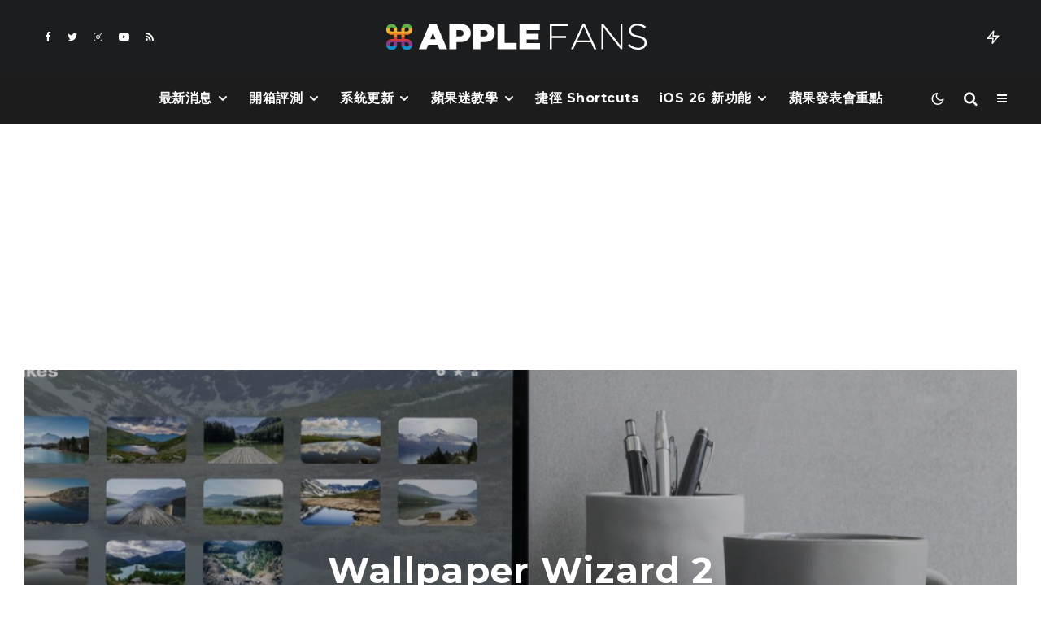

--- FILE ---
content_type: text/html; charset=UTF-8
request_url: https://applefans.today/macos-app-wallpaper-wizard-2/
body_size: 28037
content:
<!DOCTYPE html><html lang="zh-TW"><head><meta charset="UTF-8"><meta name="viewport" content="width=device-width, initial-scale=1"><link rel="profile" href="https://gmpg.org/xfn/11"><meta name="theme-color" content="#f7d40e"><meta name='robots' content='index, follow, max-image-preview:large, max-snippet:-1, max-video-preview:-1' /><meta name="google-site-verification" content="ViFJJ-VR59bBqG-XavD84mRuHT90isUO-q2FEOykLuU" /><link media="all" href="https://applefans.today/wp-content/cache/autoptimize/css/autoptimize_ee87c52443ecdfc7c4fb6dd552fbdef5.css" rel="stylesheet" /><link media="screen" href="https://applefans.today/wp-content/cache/autoptimize/css/autoptimize_9a8c12f1d0e199c310ea49f3eb67b449.css" rel="stylesheet" /><title>Wallpaper Wizard - 上百種 Mac 精選桌布用不完 &ndash; 蘋果迷 APPLEFANS</title><meta name="description" content="如果想找優質 Mac 桌布 時，你會去哪裡下載呢？透過這款 Wallpaper Wizard 讓你不必再花時間在網路上搜尋圖片，透過 app 就能直接瀏覽上百張精選桌布，隨時進行更換，不會佔據電腦空間，甚至可以自動輪播切換呢～小編非常推薦，本篇介紹如何使用。" /><link rel="canonical" href="https://applefans.today/macos-app-wallpaper-wizard-2/" /><meta property="og:locale" content="zh_TW" /><meta property="og:type" content="article" /><meta property="og:title" content="【macOS APP】上百種 Mac 精選桌布，還會自動切換！" /><meta property="og:description" content="如果想找優質 Mac 桌布 時，你會去哪裡下載呢？透過這款 Wallpaper Wizard 讓你不必再花時間在網路上搜尋圖片，透過 app 就能直接瀏覽上百張精選桌布，隨時進行更換，不會佔據電腦空間，甚至可以自動輪播切換呢～小編非常推薦，本篇介紹如何使用。" /><meta property="og:url" content="https://applefans.today/macos-app-wallpaper-wizard-2/" /><meta property="og:site_name" content="蘋果迷 APPLEFANS" /><meta property="article:publisher" content="https://www.facebook.com/applefans.today" /><meta property="article:author" content="https://www.facebook.com/andytsai0416" /><meta property="article:published_time" content="2020-03-04T17:28:03+00:00" /><meta property="article:modified_time" content="2020-03-06T08:21:58+00:00" /><meta property="og:image" content="https://applefans.today/wp-content/uploads/2020/02/Wallpaper-Wizard_fb-1.jpeg" /><meta property="og:image:width" content="1200" /><meta property="og:image:height" content="630" /><meta property="og:image:type" content="image/jpeg" /><meta name="author" content="andytsai" /><meta name="twitter:card" content="summary_large_image" /><meta name="twitter:title" content="Wallpaper Wizard 2" /><meta name="twitter:creator" content="@AppleFansToday" /><meta name="twitter:site" content="@AppleFansToday" /><meta name="twitter:label1" content="Written by" /><meta name="twitter:data1" content="andytsai" /> <script type="application/ld+json" class="yoast-schema-graph">{"@context":"https://schema.org","@graph":[{"@type":"Article","@id":"https://applefans.today/macos-app-wallpaper-wizard-2/#article","isPartOf":{"@id":"https://applefans.today/macos-app-wallpaper-wizard-2/"},"author":{"name":"andytsai","@id":"https://applefans.today/#/schema/person/e723a2af6c4834fde36751cbe95422e2"},"headline":"Wallpaper Wizard 2","datePublished":"2020-03-04T17:28:03+00:00","dateModified":"2020-03-06T08:21:58+00:00","mainEntityOfPage":{"@id":"https://applefans.today/macos-app-wallpaper-wizard-2/"},"wordCount":75,"publisher":{"@id":"https://applefans.today/#organization"},"image":{"@id":"https://applefans.today/macos-app-wallpaper-wizard-2/#primaryimage"},"thumbnailUrl":"https://applefans.today/wp-content/uploads/2020/02/Wallpaper-Wizard.jpeg","keywords":["macOS App","Setapp","Wallpaper Wizard","桌布","桌布背景"],"articleSection":["macOS","蘋果迷教學"],"inLanguage":"zh-TW"},{"@type":"WebPage","@id":"https://applefans.today/macos-app-wallpaper-wizard-2/","url":"https://applefans.today/macos-app-wallpaper-wizard-2/","name":"Wallpaper Wizard - 上百種 Mac 精選桌布用不完 &ndash; 蘋果迷 APPLEFANS","isPartOf":{"@id":"https://applefans.today/#website"},"primaryImageOfPage":{"@id":"https://applefans.today/macos-app-wallpaper-wizard-2/#primaryimage"},"image":{"@id":"https://applefans.today/macos-app-wallpaper-wizard-2/#primaryimage"},"thumbnailUrl":"https://applefans.today/wp-content/uploads/2020/02/Wallpaper-Wizard.jpeg","datePublished":"2020-03-04T17:28:03+00:00","dateModified":"2020-03-06T08:21:58+00:00","description":"如果想找優質 Mac 桌布 時，你會去哪裡下載呢？透過這款 Wallpaper Wizard 讓你不必再花時間在網路上搜尋圖片，透過 app 就能直接瀏覽上百張精選桌布，隨時進行更換，不會佔據電腦空間，甚至可以自動輪播切換呢～小編非常推薦，本篇介紹如何使用。","breadcrumb":{"@id":"https://applefans.today/macos-app-wallpaper-wizard-2/#breadcrumb"},"inLanguage":"zh-TW","potentialAction":[{"@type":"ReadAction","target":["https://applefans.today/macos-app-wallpaper-wizard-2/"]}]},{"@type":"ImageObject","inLanguage":"zh-TW","@id":"https://applefans.today/macos-app-wallpaper-wizard-2/#primaryimage","url":"https://applefans.today/wp-content/uploads/2020/02/Wallpaper-Wizard.jpeg","contentUrl":"https://applefans.today/wp-content/uploads/2020/02/Wallpaper-Wizard.jpeg","width":1600,"height":900},{"@type":"BreadcrumbList","@id":"https://applefans.today/macos-app-wallpaper-wizard-2/#breadcrumb","itemListElement":[{"@type":"ListItem","position":1,"name":"首頁","item":"https://applefans.today/"},{"@type":"ListItem","position":2,"name":"Wallpaper Wizard 2"}]},{"@type":"WebSite","@id":"https://applefans.today/#website","url":"https://applefans.today/","name":"蘋果迷 APPLEFANS","description":"最有深度的蘋果媒體網站","publisher":{"@id":"https://applefans.today/#organization"},"potentialAction":[{"@type":"SearchAction","target":{"@type":"EntryPoint","urlTemplate":"https://applefans.today/?s={search_term_string}"},"query-input":"required name=search_term_string"}],"inLanguage":"zh-TW"},{"@type":"Organization","@id":"https://applefans.today/#organization","name":"APPLEFANS 蘋果迷","url":"https://applefans.today/","sameAs":["https://www.instagram.com/applefans.today","http://www.youtube.com/c/蘋果迷applefanstoday","https://www.facebook.com/applefans.today","https://twitter.com/AppleFansToday"],"logo":{"@type":"ImageObject","inLanguage":"zh-TW","@id":"https://applefans.today/#/schema/logo/image/","url":"https://applefans.today/wp-content/uploads/2017/10/web-logo@2x.png","contentUrl":"https://applefans.today/wp-content/uploads/2017/10/web-logo@2x.png","width":600,"height":200,"caption":"APPLEFANS 蘋果迷"},"image":{"@id":"https://applefans.today/#/schema/logo/image/"}},{"@type":"Person","@id":"https://applefans.today/#/schema/person/e723a2af6c4834fde36751cbe95422e2","name":"andytsai","image":{"@type":"ImageObject","inLanguage":"zh-TW","@id":"https://applefans.today/#/schema/person/image/","url":"https://secure.gravatar.com/avatar/214d0703d9b08177a52d542757e126d5?s=96&r=g","contentUrl":"https://secure.gravatar.com/avatar/214d0703d9b08177a52d542757e126d5?s=96&r=g","caption":"andytsai"},"description":"一位熱愛科技的護理師，因著對蘋果產品的熱情加入網路作家行列，為著簡單且具情感的生活追逐最棒、最美的3C產品使用經驗。","sameAs":["https://www.facebook.com/andytsai0416"],"url":"https://applefans.today/author/andytsai/"}]}</script> <link rel='dns-prefetch' href='//secure.gravatar.com' /><link rel='dns-prefetch' href='//www.google-analytics.com' /><link rel='dns-prefetch' href='//www.googletagmanager.com' /><link rel='dns-prefetch' href='//fonts.googleapis.com' /><link rel='dns-prefetch' href='//use.fontawesome.com' /><link rel='dns-prefetch' href='//v0.wordpress.com' /><link rel='dns-prefetch' href='//c0.wp.com' /><link rel='dns-prefetch' href='//pagead2.googlesyndication.com' /><link rel="alternate" type="application/rss+xml" title="訂閱《蘋果迷 APPLEFANS》&raquo; 資訊提供" href="https://applefans.today/feed/" /><link rel="alternate" type="application/rss+xml" title="訂閱《蘋果迷 APPLEFANS》&raquo; 留言的資訊提供" href="https://applefans.today/comments/feed/" /> <script type="text/javascript">window._wpemojiSettings = {"baseUrl":"https:\/\/s.w.org\/images\/core\/emoji\/14.0.0\/72x72\/","ext":".png","svgUrl":"https:\/\/s.w.org\/images\/core\/emoji\/14.0.0\/svg\/","svgExt":".svg","source":{"concatemoji":"https:\/\/applefans.today\/wp-includes\/js\/wp-emoji-release.min.js?ver=6.1.9"}};
/*! This file is auto-generated */
!function(e,a,t){var n,r,o,i=a.createElement("canvas"),p=i.getContext&&i.getContext("2d");function s(e,t){var a=String.fromCharCode,e=(p.clearRect(0,0,i.width,i.height),p.fillText(a.apply(this,e),0,0),i.toDataURL());return p.clearRect(0,0,i.width,i.height),p.fillText(a.apply(this,t),0,0),e===i.toDataURL()}function c(e){var t=a.createElement("script");t.src=e,t.defer=t.type="text/javascript",a.getElementsByTagName("head")[0].appendChild(t)}for(o=Array("flag","emoji"),t.supports={everything:!0,everythingExceptFlag:!0},r=0;r<o.length;r++)t.supports[o[r]]=function(e){if(p&&p.fillText)switch(p.textBaseline="top",p.font="600 32px Arial",e){case"flag":return s([127987,65039,8205,9895,65039],[127987,65039,8203,9895,65039])?!1:!s([55356,56826,55356,56819],[55356,56826,8203,55356,56819])&&!s([55356,57332,56128,56423,56128,56418,56128,56421,56128,56430,56128,56423,56128,56447],[55356,57332,8203,56128,56423,8203,56128,56418,8203,56128,56421,8203,56128,56430,8203,56128,56423,8203,56128,56447]);case"emoji":return!s([129777,127995,8205,129778,127999],[129777,127995,8203,129778,127999])}return!1}(o[r]),t.supports.everything=t.supports.everything&&t.supports[o[r]],"flag"!==o[r]&&(t.supports.everythingExceptFlag=t.supports.everythingExceptFlag&&t.supports[o[r]]);t.supports.everythingExceptFlag=t.supports.everythingExceptFlag&&!t.supports.flag,t.DOMReady=!1,t.readyCallback=function(){t.DOMReady=!0},t.supports.everything||(n=function(){t.readyCallback()},a.addEventListener?(a.addEventListener("DOMContentLoaded",n,!1),e.addEventListener("load",n,!1)):(e.attachEvent("onload",n),a.attachEvent("onreadystatechange",function(){"complete"===a.readyState&&t.readyCallback()})),(e=t.source||{}).concatemoji?c(e.concatemoji):e.wpemoji&&e.twemoji&&(c(e.twemoji),c(e.wpemoji)))}(window,document,window._wpemojiSettings);</script> <link rel='stylesheet' id='dashicons-css' href='https://applefans.today/wp-includes/css/dashicons.min.css?ver=6.1.9' type='text/css' media='all' /><link rel='stylesheet' id='zeen-fonts-css' href='https://fonts.googleapis.com/css?family=Montserrat%3A700%2Citalic%2C400%7CNoto+Sans+TC%3A400%2C700%7CMontserrat%3A300%2C700&#038;subset=latin&#038;display=swap' type='text/css' media='all' /><link rel='stylesheet' id='font-awesome-official-css' href='https://use.fontawesome.com/releases/v5.14.0/css/all.css' type='text/css' media='all' integrity="sha384-HzLeBuhoNPvSl5KYnjx0BT+WB0QEEqLprO+NBkkk5gbc67FTaL7XIGa2w1L0Xbgc" crossorigin="anonymous" /><link rel='stylesheet' id='font-awesome-official-v4shim-css' href='https://use.fontawesome.com/releases/v5.14.0/css/v4-shims.css' type='text/css' media='all' integrity="sha384-9aKO2QU3KETrRCCXFbhLK16iRd15nC+OYEmpVb54jY8/CEXz/GVRsnM73wcbYw+m" crossorigin="anonymous" /> <script type='text/javascript' id='login-with-ajax-js-extra'>var LWA = {"ajaxurl":"https:\/\/applefans.today\/wp-admin\/admin-ajax.php","off":""};</script>  <script type='text/javascript' src='https://www.googletagmanager.com/gtag/js?id=G-S5RBR8SN2T' id='google_gtagjs-js' async></script> <script type='text/javascript' id='google_gtagjs-js-after'>window.dataLayer = window.dataLayer || [];function gtag(){dataLayer.push(arguments);}
gtag("js", new Date());
gtag("set", "developer_id.dZTNiMT", true);
gtag("config", "G-S5RBR8SN2T");</script> <link rel="https://api.w.org/" href="https://applefans.today/wp-json/" /><link rel="alternate" type="application/json" href="https://applefans.today/wp-json/wp/v2/posts/655509" /><link rel="EditURI" type="application/rsd+xml" title="RSD" href="https://applefans.today/xmlrpc.php?rsd" /><link rel="wlwmanifest" type="application/wlwmanifest+xml" href="https://applefans.today/wp-includes/wlwmanifest.xml" /><meta name="generator" content="WordPress 6.1.9" /><link rel='shortlink' href='https://wp.me/pb7kQd-2KwJ' /><link rel="alternate" type="application/json+oembed" href="https://applefans.today/wp-json/oembed/1.0/embed?url=https%3A%2F%2Fapplefans.today%2Fmacos-app-wallpaper-wizard-2%2F" /><link rel="alternate" type="text/xml+oembed" href="https://applefans.today/wp-json/oembed/1.0/embed?url=https%3A%2F%2Fapplefans.today%2Fmacos-app-wallpaper-wizard-2%2F&#038;format=xml" /><meta name="generator" content="Site Kit by Google 1.92.0" />  <script>window.ga=window.ga||function(){(ga.q=ga.q||[]).push(arguments)};ga.l=+new Date;
	ga('create', 'UA-53450228-1', 'auto');
	ga('send', 'pageview');
			ga('set', 'anonymizeIp', true);</script> <link rel="preload" type="font/woff2" as="font" href="https://applefans.today/wp-content/themes/zeen/assets/css/tipi/tipi.woff2?9oa0lg" crossorigin="anonymous"><link rel="dns-prefetch" href="//fonts.googleapis.com"><link rel="preconnect" href="https://fonts.gstatic.com/" crossorigin="anonymous"><link rel="preload" as="image" href="https://applefans.today/wp-content/uploads/2020/02/Wallpaper-Wizard-1400x788.jpeg" imagesrcset="https://applefans.today/wp-content/uploads/2020/02/Wallpaper-Wizard-1400x788.jpeg 1400w, https://applefans.today/wp-content/uploads/2020/02/Wallpaper-Wizard-100x56.jpeg 100w, https://applefans.today/wp-content/uploads/2020/02/Wallpaper-Wizard-300x169.jpeg 300w, https://applefans.today/wp-content/uploads/2020/02/Wallpaper-Wizard-770x433.jpeg 770w, https://applefans.today/wp-content/uploads/2020/02/Wallpaper-Wizard-1024x576.jpeg 1024w, https://applefans.today/wp-content/uploads/2020/02/Wallpaper-Wizard-500x281.jpeg 500w, https://applefans.today/wp-content/uploads/2020/02/Wallpaper-Wizard-293x165.jpeg 293w, https://applefans.today/wp-content/uploads/2020/02/Wallpaper-Wizard.jpeg 1600w" imagesizes="(max-width: 1400px) 100vw, 1400px"><meta name="google-adsense-platform-account" content="ca-host-pub-2644536267352236"><meta name="google-adsense-platform-domain" content="sitekit.withgoogle.com">  <script>document.documentElement.classList.add(
					'jetpack-lazy-images-js-enabled'
				);</script>  <script async="async" src="https://pagead2.googlesyndication.com/pagead/js/adsbygoogle.js?client=ca-pub-3915046132962267&amp;host=ca-host-pub-2644536267352236" crossorigin="anonymous" type="text/javascript"></script> <link rel="icon" href="https://applefans.today/wp-content/uploads/2019/07/cropped-方型-logo@2x-32x32.png" sizes="32x32" /><link rel="icon" href="https://applefans.today/wp-content/uploads/2019/07/cropped-方型-logo@2x-192x192.png" sizes="192x192" /><link rel="apple-touch-icon" href="https://applefans.today/wp-content/uploads/2019/07/cropped-方型-logo@2x-180x180.png" /><meta name="msapplication-TileImage" content="https://applefans.today/wp-content/uploads/2019/07/cropped-方型-logo@2x-270x270.png" /></head><body class="post-template-default single single-post postid-655509 single-format-standard headings-f1 body-f2 sub-f1 quotes-f1 by-f3 wh-f2 widget-title-c block-titles-big ipl-separated block-titles-mid-1 mob-menu-on-tab menu-no-color-hover mob-fi-tall skin-light single-sticky-spin mm-ani-3 site-mob-menu-a-4 site-mob-menu-2 mm-submenu-2 main-menu-logo-2 body-header-style-11 body-hero-m dropcap--on byline-font-2"> <svg xmlns="http://www.w3.org/2000/svg" viewBox="0 0 0 0" width="0" height="0" focusable="false" role="none" style="visibility: hidden; position: absolute; left: -9999px; overflow: hidden;" ><defs><filter id="wp-duotone-dark-grayscale"><feColorMatrix color-interpolation-filters="sRGB" type="matrix" values=" .299 .587 .114 0 0 .299 .587 .114 0 0 .299 .587 .114 0 0 .299 .587 .114 0 0 " /><feComponentTransfer color-interpolation-filters="sRGB" ><feFuncR type="table" tableValues="0 0.49803921568627" /><feFuncG type="table" tableValues="0 0.49803921568627" /><feFuncB type="table" tableValues="0 0.49803921568627" /><feFuncA type="table" tableValues="1 1" /></feComponentTransfer><feComposite in2="SourceGraphic" operator="in" /></filter></defs></svg><svg xmlns="http://www.w3.org/2000/svg" viewBox="0 0 0 0" width="0" height="0" focusable="false" role="none" style="visibility: hidden; position: absolute; left: -9999px; overflow: hidden;" ><defs><filter id="wp-duotone-grayscale"><feColorMatrix color-interpolation-filters="sRGB" type="matrix" values=" .299 .587 .114 0 0 .299 .587 .114 0 0 .299 .587 .114 0 0 .299 .587 .114 0 0 " /><feComponentTransfer color-interpolation-filters="sRGB" ><feFuncR type="table" tableValues="0 1" /><feFuncG type="table" tableValues="0 1" /><feFuncB type="table" tableValues="0 1" /><feFuncA type="table" tableValues="1 1" /></feComponentTransfer><feComposite in2="SourceGraphic" operator="in" /></filter></defs></svg><svg xmlns="http://www.w3.org/2000/svg" viewBox="0 0 0 0" width="0" height="0" focusable="false" role="none" style="visibility: hidden; position: absolute; left: -9999px; overflow: hidden;" ><defs><filter id="wp-duotone-purple-yellow"><feColorMatrix color-interpolation-filters="sRGB" type="matrix" values=" .299 .587 .114 0 0 .299 .587 .114 0 0 .299 .587 .114 0 0 .299 .587 .114 0 0 " /><feComponentTransfer color-interpolation-filters="sRGB" ><feFuncR type="table" tableValues="0.54901960784314 0.98823529411765" /><feFuncG type="table" tableValues="0 1" /><feFuncB type="table" tableValues="0.71764705882353 0.25490196078431" /><feFuncA type="table" tableValues="1 1" /></feComponentTransfer><feComposite in2="SourceGraphic" operator="in" /></filter></defs></svg><svg xmlns="http://www.w3.org/2000/svg" viewBox="0 0 0 0" width="0" height="0" focusable="false" role="none" style="visibility: hidden; position: absolute; left: -9999px; overflow: hidden;" ><defs><filter id="wp-duotone-blue-red"><feColorMatrix color-interpolation-filters="sRGB" type="matrix" values=" .299 .587 .114 0 0 .299 .587 .114 0 0 .299 .587 .114 0 0 .299 .587 .114 0 0 " /><feComponentTransfer color-interpolation-filters="sRGB" ><feFuncR type="table" tableValues="0 1" /><feFuncG type="table" tableValues="0 0.27843137254902" /><feFuncB type="table" tableValues="0.5921568627451 0.27843137254902" /><feFuncA type="table" tableValues="1 1" /></feComponentTransfer><feComposite in2="SourceGraphic" operator="in" /></filter></defs></svg><svg xmlns="http://www.w3.org/2000/svg" viewBox="0 0 0 0" width="0" height="0" focusable="false" role="none" style="visibility: hidden; position: absolute; left: -9999px; overflow: hidden;" ><defs><filter id="wp-duotone-midnight"><feColorMatrix color-interpolation-filters="sRGB" type="matrix" values=" .299 .587 .114 0 0 .299 .587 .114 0 0 .299 .587 .114 0 0 .299 .587 .114 0 0 " /><feComponentTransfer color-interpolation-filters="sRGB" ><feFuncR type="table" tableValues="0 0" /><feFuncG type="table" tableValues="0 0.64705882352941" /><feFuncB type="table" tableValues="0 1" /><feFuncA type="table" tableValues="1 1" /></feComponentTransfer><feComposite in2="SourceGraphic" operator="in" /></filter></defs></svg><svg xmlns="http://www.w3.org/2000/svg" viewBox="0 0 0 0" width="0" height="0" focusable="false" role="none" style="visibility: hidden; position: absolute; left: -9999px; overflow: hidden;" ><defs><filter id="wp-duotone-magenta-yellow"><feColorMatrix color-interpolation-filters="sRGB" type="matrix" values=" .299 .587 .114 0 0 .299 .587 .114 0 0 .299 .587 .114 0 0 .299 .587 .114 0 0 " /><feComponentTransfer color-interpolation-filters="sRGB" ><feFuncR type="table" tableValues="0.78039215686275 1" /><feFuncG type="table" tableValues="0 0.94901960784314" /><feFuncB type="table" tableValues="0.35294117647059 0.47058823529412" /><feFuncA type="table" tableValues="1 1" /></feComponentTransfer><feComposite in2="SourceGraphic" operator="in" /></filter></defs></svg><svg xmlns="http://www.w3.org/2000/svg" viewBox="0 0 0 0" width="0" height="0" focusable="false" role="none" style="visibility: hidden; position: absolute; left: -9999px; overflow: hidden;" ><defs><filter id="wp-duotone-purple-green"><feColorMatrix color-interpolation-filters="sRGB" type="matrix" values=" .299 .587 .114 0 0 .299 .587 .114 0 0 .299 .587 .114 0 0 .299 .587 .114 0 0 " /><feComponentTransfer color-interpolation-filters="sRGB" ><feFuncR type="table" tableValues="0.65098039215686 0.40392156862745" /><feFuncG type="table" tableValues="0 1" /><feFuncB type="table" tableValues="0.44705882352941 0.4" /><feFuncA type="table" tableValues="1 1" /></feComponentTransfer><feComposite in2="SourceGraphic" operator="in" /></filter></defs></svg><svg xmlns="http://www.w3.org/2000/svg" viewBox="0 0 0 0" width="0" height="0" focusable="false" role="none" style="visibility: hidden; position: absolute; left: -9999px; overflow: hidden;" ><defs><filter id="wp-duotone-blue-orange"><feColorMatrix color-interpolation-filters="sRGB" type="matrix" values=" .299 .587 .114 0 0 .299 .587 .114 0 0 .299 .587 .114 0 0 .299 .587 .114 0 0 " /><feComponentTransfer color-interpolation-filters="sRGB" ><feFuncR type="table" tableValues="0.098039215686275 1" /><feFuncG type="table" tableValues="0 0.66274509803922" /><feFuncB type="table" tableValues="0.84705882352941 0.41960784313725" /><feFuncA type="table" tableValues="1 1" /></feComponentTransfer><feComposite in2="SourceGraphic" operator="in" /></filter></defs></svg><div id="page" class="site"><div id="mob-line" class="tipi-m-0"></div><header id="mobhead" class="site-header-block site-mob-header tipi-m-0 site-mob-header-1 site-mob-menu-2 sticky-menu-mob sticky-menu-3 sticky-menu site-skin-2 site-img-1"><div class="bg-area header-padding tipi-row tipi-vertical-c"><ul class="menu-left icons-wrap tipi-vertical-c"><li class="menu-icon menu-icon-style-1 menu-icon-search"><a href="#" class="tipi-i-search modal-tr tipi-tip tipi-tip-move" data-title="Search" data-type="search"></a></li></ul><div class="logo-main-wrap logo-mob-wrap"><div class="logo logo-mobile"><a href="https://applefans.today" data-pin-nopin="true"><span class="logo-img"><img src="https://applefans.today/wp-content/uploads/2019/08/Main-Logo.png" alt="" srcset="https://applefans.today/wp-content/uploads/2019/08/Main-Logo-1.png 2x" width="200" height="20"></span></a></div></div><ul class="menu-right icons-wrap tipi-vertical-c"><li class="menu-icon menu-icon-style-1 menu-icon-mode"> <a href="#" class="mode__wrap"> <span class="mode__inner__wrap tipi-vertical-c tipi-tip tipi-tip-move" data-title="Reading Mode"> <i class="tipi-i-sun tipi-all-c"></i> <i class="tipi-i-moon tipi-all-c"></i> </span> </a></li><li class="menu-icon menu-icon-mobile-slide"><a href="#" class="mob-tr-open" data-target="slide-menu"><i class="tipi-i-menu-mob" aria-hidden="true"></i></a></li></ul><div class="background mask"></div></div></header><div class="site-inner"><header id="masthead" class="site-header-block site-header clearfix site-header-11 header-width-2 header-skin-2 site-img-1 mm-ani-3 mm-skin-2 main-menu-skin-3 main-menu-width-2 main-menu-bar-color-2 logo-only-when-stuck main-menu-c" data-pt-diff="0" data-pb-diff="0"><div class="bg-area"><div class="tipi-flex-lcr header-padding tipi-flex-eq-height"><ul class="horizontal-menu tipi-flex-eq-height font-3 menu-icons tipi-flex-l secondary-wrap"><li  class="menu-icon menu-icon-style-1 menu-icon-fb"><a href="https://facebook.com/applefans.today" data-title="Facebook" class="tipi-i-facebook tipi-tip tipi-tip-move" rel="noopener nofollow" aria-label="Facebook" target="_blank"></a></li><li  class="menu-icon menu-icon-style-1 menu-icon-tw"><a href="https://twitter.com/AppleFansToday" data-title="Twitter" class="tipi-i-twitter tipi-tip tipi-tip-move" rel="noopener nofollow" aria-label="Twitter" target="_blank"></a></li><li  class="menu-icon menu-icon-style-1 menu-icon-insta"><a href="https://instagram.com/applefans.today" data-title="Instagram" class="tipi-i-instagram tipi-tip tipi-tip-move" rel="noopener nofollow" aria-label="Instagram" target="_blank"></a></li><li  class="menu-icon menu-icon-style-1 menu-icon-yt"><a href="https://youtube.com/c/蘋果迷applefanstoday%20" data-title="YouTube" class="tipi-i-youtube-play tipi-tip tipi-tip-move" rel="noopener nofollow" aria-label="YouTube" target="_blank"></a></li><li  class="menu-icon menu-icon-style-1 menu-icon-rss"><a href="https://applefans.today/feed/" data-title="RSS" class="tipi-i-rss tipi-tip tipi-tip-move" rel="noopener nofollow" aria-label="RSS" target="_blank"></a></li></ul><div class="logo-main-wrap header-padding tipi-all-c logo-main-wrap-center"><div class="logo logo-main"><a href="https://applefans.today" data-pin-nopin="true"><span class="logo-img"><img src="https://applefans.today/wp-content/uploads/2019/07/Main-Logo.png" alt="" srcset="https://applefans.today/wp-content/uploads/2019/07/Main-Logo@2x.png 2x" width="320" height="50"></span></a></div></div><ul class="horizontal-menu tipi-flex-eq-height font-3 menu-icons tipi-flex-r secondary-wrap"><li class="trending-inline dropper drop-it mm-art mm-wrap"><a href="#" id="trending-secondary" class="main-title-wrap trending-icon-solo"><i class="tipi-i-zap tipi-trending-icon"></i></a><div class="trending-inline-drop menu tipi-row"><div class="trending-inline-title clearfix"><div class="trending-op-title">Trending</div><div class="trending-ops" data-uid="72205"><span data-r="1" class="trending-op trending-op-1 trending-selected">Now</span><span data-r="2" class="trending-op trending-op-2">Week</span><span data-r="3" class="trending-op trending-op-3">Month</span></div></div><div class="trending-inline-wrap"><div id="block-wrap-72205" class="block-wrap-native block-wrap block-wrap-79 block-css-72205 block-wrap-classic columns__m--1 elements-design-1 block-skin-0 tipi-box tipi-row ppl-m-5 ppl-s-2 clearfix" data-id="72205" data-base="0"><div class="tipi-row-inner-style clearfix"><div class="tipi-row-inner-box contents sticky--wrap"><div class="block block-79 tipi-flex preview-review-bot"><article class="tipi-xs-12 elements-location-1 clearfix with-fi ani-base tipi-m-typo stack-1 stack-design-1 loop-0 preview-classic preview__img-shape-l preview-79 img-color-hover-base img-color-hover-1 elements-design-1 post-655438 post type-post status-publish format-video has-post-thumbnail hentry category-ios category-applefans-classroom tag-garageband tag-ios-13- tag-iphone- post_format-post-format-video" style="--animation-order:0"><div class="preview-mini-wrap clearfix"><div class="mask"><div class="counter counter-1 font-3 trending-accent-border"></div><a href="https://applefans.today/make-iphone-ringtone-by-iphone/" class="mask-img"><img width="370" height="247" src="https://applefans.today/wp-content/uploads/2020/02/4.0-facebook-make-iphone-ringtone-by-iphone-370x247.jpeg" class="attachment-zeen-370-247 size-zeen-370-247 wp-post-image jetpack-lazy-image" alt="iPhone 鈴聲" decoding="async" data-lazy-srcset="https://applefans.today/wp-content/uploads/2020/02/4.0-facebook-make-iphone-ringtone-by-iphone-370x247.jpeg 370w, https://applefans.today/wp-content/uploads/2020/02/4.0-facebook-make-iphone-ringtone-by-iphone-770x513.jpeg 770w, https://applefans.today/wp-content/uploads/2020/02/4.0-facebook-make-iphone-ringtone-by-iphone-1155x770.jpeg 1155w" data-lazy-sizes="(max-width: 370px) 100vw, 370px" data-lazy-src="https://applefans.today/wp-content/uploads/2020/02/4.0-facebook-make-iphone-ringtone-by-iphone-370x247.jpeg?is-pending-load=1" srcset="[data-uri]"></a> <a href="https://www.youtube-nocookie.com/embed/MPVP77VE664?autoplay=1&#038;rel=0&#038;showinfo=0&#038;modestbranding=1" class="tipi-all-c media-icon  media-tr icon-1 icon-base-1 icon-size-s" data-type="frame" data-format="video" data-title="" data-duration=""data-pid="655438" data-target="hero-wrap" data-source="ext" data-src="https://www.youtube-nocookie.com/embed/MPVP77VE664?autoplay=1&#038;rel=0&#038;showinfo=0&#038;modestbranding=1"> <i class="tipi-i-play_arrow" aria-hidden="true"></i><span class="icon-bg"></span></a></div><div class="meta"><div class="title-wrap"><h3 class="title"><a href="https://applefans.today/make-iphone-ringtone-by-iphone/">用 iPhone 自製鈴聲 零失敗技巧教學</a></h3></div></div></div></article><article class="tipi-xs-12 elements-location-1 clearfix with-fi ani-base tipi-m-typo stack-1 stack-design-1 loop-1 preview-classic preview__img-shape-l preview-79 img-color-hover-base img-color-hover-1 elements-design-1 post-655211 post type-post status-publish format-standard has-post-thumbnail hentry category-ios category-applefans-classroom tag-iphone- tag-photogrid tag-1538" style="--animation-order:1"><div class="preview-mini-wrap clearfix"><div class="mask"><div class="counter counter-2 font-3 trending-accent-border"></div><a href="https://applefans.today/ios-wallpaper-resize-photogrid/" class="mask-img"><img width="370" height="247" src="https://applefans.today/wp-content/uploads/2020/02/PhotoGrid-1-370x247.jpeg" class="attachment-zeen-370-247 size-zeen-370-247 wp-post-image jetpack-lazy-image" alt decoding="async" data-lazy-srcset="https://applefans.today/wp-content/uploads/2020/02/PhotoGrid-1-370x247.jpeg 370w, https://applefans.today/wp-content/uploads/2020/02/PhotoGrid-1-770x513.jpeg 770w, https://applefans.today/wp-content/uploads/2020/02/PhotoGrid-1-1155x770.jpeg 1155w" data-lazy-sizes="(max-width: 370px) 100vw, 370px" data-lazy-src="https://applefans.today/wp-content/uploads/2020/02/PhotoGrid-1-370x247.jpeg?is-pending-load=1" srcset="[data-uri]"></a></div><div class="meta"><div class="title-wrap"><h3 class="title"><a href="https://applefans.today/ios-wallpaper-resize-photogrid/">iPhone 桌布總是擋住人？PhotoGrid 完美解決你的困擾</a></h3></div></div></div></article><article class="tipi-xs-12 elements-location-1 clearfix with-fi ani-base tipi-m-typo stack-1 stack-design-1 loop-2 preview-classic preview__img-shape-l preview-79 img-color-hover-base img-color-hover-1 elements-design-1 post-653257 post type-post status-publish format-standard has-post-thumbnail hentry category-ios category-applefans-classroom tag-line-" style="--animation-order:2"><div class="preview-mini-wrap clearfix"><div class="mask"><div class="counter counter-3 font-3 trending-accent-border"></div><a href="https://applefans.today/line-data-migration/" class="mask-img"><img width="370" height="247" src="https://applefans.today/wp-content/uploads/2019/09/4.0-ios-12.4-line-data-370x247.jpeg" class="attachment-zeen-370-247 size-zeen-370-247 wp-post-image jetpack-lazy-image" alt="LINE 移轉" decoding="async" data-lazy-srcset="https://applefans.today/wp-content/uploads/2019/09/4.0-ios-12.4-line-data-370x247.jpeg 370w, https://applefans.today/wp-content/uploads/2019/09/4.0-ios-12.4-line-data-770x513.jpeg 770w, https://applefans.today/wp-content/uploads/2019/09/4.0-ios-12.4-line-data-1155x770.jpeg 1155w" data-lazy-sizes="(max-width: 370px) 100vw, 370px" data-lazy-src="https://applefans.today/wp-content/uploads/2019/09/4.0-ios-12.4-line-data-370x247.jpeg?is-pending-load=1" srcset="[data-uri]"></a></div><div class="meta"><div class="title-wrap"><h3 class="title"><a href="https://applefans.today/line-data-migration/">LINE 移轉帳號完全攻略</a></h3></div></div></div></article><article class="tipi-xs-12 elements-location-1 clearfix with-fi ani-base tipi-m-typo stack-1 stack-design-1 loop-3 preview-classic preview__img-shape-l preview-79 img-color-hover-base img-color-hover-1 elements-design-1 post-648913 post type-post status-publish format-standard has-post-thumbnail hentry category-ios category-applefans-classroom tag-goodnotes tag-ios_app tag-ipad-x-" style="--animation-order:3"><div class="preview-mini-wrap clearfix"><div class="mask"><div class="counter counter-4 font-3 trending-accent-border"></div><a href="https://applefans.today/ipad-student-goodnotes5/" class="mask-img"><img width="406" height="269" src="https://applefans.today/wp-content/uploads/2019/05/iPad-Good-Notes-Student.jpeg" class="attachment-zeen-370-247 size-zeen-370-247 wp-post-image jetpack-lazy-image" alt decoding="async" data-lazy-srcset="https://applefans.today/wp-content/uploads/2019/05/iPad-Good-Notes-Student.jpeg 1545w, https://applefans.today/wp-content/uploads/2019/05/iPad-Good-Notes-Student-150x99.jpeg 150w, https://applefans.today/wp-content/uploads/2019/05/iPad-Good-Notes-Student-300x199.jpeg 300w, https://applefans.today/wp-content/uploads/2019/05/iPad-Good-Notes-Student-768x509.jpeg 768w, https://applefans.today/wp-content/uploads/2019/05/iPad-Good-Notes-Student-1024x679.jpeg 1024w" data-lazy-sizes="(max-width: 406px) 100vw, 406px" data-lazy-src="https://applefans.today/wp-content/uploads/2019/05/iPad-Good-Notes-Student.jpeg?is-pending-load=1" srcset="[data-uri]"></a></div><div class="meta"><div class="title-wrap"><h3 class="title"><a href="https://applefans.today/ipad-student-goodnotes5/">【iPad x 學生】GoodNotes：iPad 最實用的筆記本！</a></h3></div></div></div></article><article class="tipi-xs-12 elements-location-1 clearfix with-fi ani-base tipi-m-typo stack-1 stack-design-1 loop-4 preview-classic preview__img-shape-l preview-79 img-color-hover-base img-color-hover-1 elements-design-1 post-648788 post type-post status-publish format-standard has-post-thumbnail hentry category-ios category-applefans-classroom tag-garageband tag-iphone- tag-1084" style="--animation-order:4"><div class="preview-mini-wrap clearfix"><div class="mask"><div class="counter counter-5 font-3 trending-accent-border"></div><a href="https://applefans.today/make-iphone-ringtone-by-shortcuts-and-garageband/" class="mask-img"><img width="370" height="247" src="https://applefans.today/wp-content/uploads/2019/05/make-ringtone-by-shortcus-and-garageband-1-370x247.jpeg" class="attachment-zeen-370-247 size-zeen-370-247 wp-post-image jetpack-lazy-image" alt="iPhone 鈴聲" decoding="async" data-lazy-srcset="https://applefans.today/wp-content/uploads/2019/05/make-ringtone-by-shortcus-and-garageband-1-370x247.jpeg 370w, https://applefans.today/wp-content/uploads/2019/05/make-ringtone-by-shortcus-and-garageband-1-770x513.jpeg 770w, https://applefans.today/wp-content/uploads/2019/05/make-ringtone-by-shortcus-and-garageband-1-1155x770.jpeg 1155w" data-lazy-sizes="(max-width: 370px) 100vw, 370px" data-lazy-src="https://applefans.today/wp-content/uploads/2019/05/make-ringtone-by-shortcus-and-garageband-1-370x247.jpeg?is-pending-load=1" srcset="[data-uri]"></a></div><div class="meta"><div class="title-wrap"><h3 class="title"><a href="https://applefans.today/make-iphone-ringtone-by-shortcuts-and-garageband/">免電腦簡單自製 iPhone 鈴聲</a></h3></div></div></div></article></div></div></div></div></div></div></li></ul></div><div class="background mask"></div></div></header><div id="header-line"></div><nav id="site-navigation" class="main-navigation main-navigation-1 tipi-xs-0 clearfix logo-only-when-stuck main-menu-skin-3 main-menu-width-2 main-menu-bar-color-2 mm-skin-2 mm-submenu-2 mm-ani-3 main-menu-c sticky-menu-dt sticky-menu sticky-menu-1 sticky-top"><div class="main-navigation-border menu-bg-area"><div class="nav-grid clearfix tipi-row-off tipi-row"><div class="tipi-flex sticky-part sticky-p1"><div class="logo-menu-wrap tipi-vertical-c"><div class="logo logo-main-menu"><a href="https://applefans.today" data-pin-nopin="true"><span class="logo-img"><img src="https://applefans.today/wp-content/uploads/2019/08/圓-logo.png" alt="" srcset="https://applefans.today/wp-content/uploads/2019/08/圓-logo-1.png 2x" width="100" height="100"></span></a></div></div><ul id="menu-main-menu" class="menu-main-menu horizontal-menu tipi-flex font-3"><li id="menu-item-650122" class="menu-item menu-item-type-taxonomy menu-item-object-category menu-item-has-children dropper drop-it mm-art mm-wrap-11 mm-wrap mm-color mm-sb-left menu-item-650122"><a href="https://applefans.today/category/news/" data-ppp="3" data-tid="709"  data-term="category">最新消息</a><div class="menu mm-11 tipi-row" data-mm="11"><div class="menu-wrap menu-wrap-more-10 tipi-flex"><div id="block-wrap-650122" class="block-wrap-native block-wrap block-wrap-61 block-css-650122 block-wrap-classic columns__m--1 elements-design-1 block-skin-0 filter-wrap-2 tipi-box tipi-row ppl-m-3 ppl-s-3 clearfix" data-id="650122" data-base="0"><div class="tipi-row-inner-style clearfix"><div class="tipi-row-inner-box contents sticky--wrap"><div class="block-title-wrap module-block-title clearfix  block-title-1 with-load-more"><div class="block-title-area clearfix"><div class="block-title font-1">最新消息</div></div><div class="filters tipi-flex font-2"><div class="load-more-wrap load-more-size-2 load-more-wrap-2"> <a href="#" data-id="650122" class="tipi-arrow tipi-arrow-s tipi-arrow-l block-loader block-more block-more-1 no-more" data-dir="1"><i class="tipi-i-angle-left" aria-hidden="true"></i></a> <a href="#" data-id="650122" class="tipi-arrow tipi-arrow-s tipi-arrow-r block-loader block-more block-more-2" data-dir="2"><i class="tipi-i-angle-right" aria-hidden="true"></i></a></div></div></div><div class="block block-61 tipi-flex preview-review-bot"><article class="tipi-xs-12 elements-location-1 clearfix with-fi ani-base tipi-m-typo stack-1 stack-design-1 separation-border-style loop-0 preview-classic preview__img-shape-l preview-61 img-color-hover-base img-color-hover-1 elements-design-1 post-706099 post type-post status-publish format-standard has-post-thumbnail hentry category-news tag-m3-ipad-air tag-m4-ipad-pro tag-m5-ipad-pro" style="--animation-order:0"><div class="preview-mini-wrap clearfix"><div class="mask"><a href="https://applefans.today/2026-01-ipad-magic-keyboard-firmware-update/" class="mask-img"><img width="806" height="537" src="https://applefans.today/wp-content/uploads/2026/01/COver-2026-01-ipad-magic-keyboard-firmware-update.001-806x537.jpeg" class="attachment-zeen-770-513 size-zeen-770-513 wp-post-image jetpack-lazy-image" alt decoding="async" data-lazy-srcset="https://applefans.today/wp-content/uploads/2026/01/COver-2026-01-ipad-magic-keyboard-firmware-update.001-806x537.jpeg 806w, https://applefans.today/wp-content/uploads/2026/01/COver-2026-01-ipad-magic-keyboard-firmware-update.001-360x240.jpeg 360w, https://applefans.today/wp-content/uploads/2026/01/COver-2026-01-ipad-magic-keyboard-firmware-update.001-1155x770.jpeg 1155w, https://applefans.today/wp-content/uploads/2026/01/COver-2026-01-ipad-magic-keyboard-firmware-update.001-406x271.jpeg 406w, https://applefans.today/wp-content/uploads/2026/01/COver-2026-01-ipad-magic-keyboard-firmware-update.001-1191x794.jpeg 1191w" data-lazy-sizes="(max-width: 806px) 100vw, 806px" data-lazy-src="https://applefans.today/wp-content/uploads/2026/01/COver-2026-01-ipad-magic-keyboard-firmware-update.001-806x537.jpeg?is-pending-load=1" srcset="[data-uri]"></a></div><div class="meta"><div class="title-wrap"><h3 class="title"><a href="https://applefans.today/2026-01-ipad-magic-keyboard-firmware-update/">蘋果釋出 iPad Pro / iPad Air 巧控鍵盤韌體更新</a></h3></div></div></div></article><article class="tipi-xs-12 elements-location-1 clearfix with-fi ani-base tipi-m-typo stack-1 stack-design-1 separation-border-style loop-1 preview-classic preview__img-shape-l preview-61 img-color-hover-base img-color-hover-1 elements-design-1 post-705932 post type-post status-publish format-standard has-post-thumbnail hentry category-news tag-apple tag-gemini tag-688" style="--animation-order:1"><div class="preview-mini-wrap clearfix"><div class="mask"><a href="https://applefans.today/2026-01-apple-google-gemini-siri-ai-partnership/" class="mask-img"><img width="806" height="537" src="https://applefans.today/wp-content/uploads/2026/01/Cover-apple-google-gemini-siri-ai-partnership.001-806x537.jpeg" class="attachment-zeen-770-513 size-zeen-770-513 wp-post-image jetpack-lazy-image" alt decoding="async" data-lazy-srcset="https://applefans.today/wp-content/uploads/2026/01/Cover-apple-google-gemini-siri-ai-partnership.001-806x537.jpeg 806w, https://applefans.today/wp-content/uploads/2026/01/Cover-apple-google-gemini-siri-ai-partnership.001-360x240.jpeg 360w, https://applefans.today/wp-content/uploads/2026/01/Cover-apple-google-gemini-siri-ai-partnership.001-1155x770.jpeg 1155w, https://applefans.today/wp-content/uploads/2026/01/Cover-apple-google-gemini-siri-ai-partnership.001-406x271.jpeg 406w, https://applefans.today/wp-content/uploads/2026/01/Cover-apple-google-gemini-siri-ai-partnership.001-1191x794.jpeg 1191w" data-lazy-sizes="(max-width: 806px) 100vw, 806px" data-lazy-src="https://applefans.today/wp-content/uploads/2026/01/Cover-apple-google-gemini-siri-ai-partnership.001-806x537.jpeg?is-pending-load=1" srcset="[data-uri]"></a></div><div class="meta"><div class="title-wrap"><h3 class="title"><a href="https://applefans.today/2026-01-apple-google-gemini-siri-ai-partnership/">蘋果與 Google 世紀大聯手！Gemini 能讓 Siri 變聰明嗎？</a></h3></div></div></div></article><article class="tipi-xs-12 elements-location-1 clearfix with-fi ani-base tipi-m-typo stack-1 stack-design-1 separation-border-style loop-2 preview-classic preview__img-shape-l preview-61 img-color-hover-base img-color-hover-1 elements-design-1 post-705919 post type-post status-publish format-standard has-post-thumbnail hentry category-news tag-gemini tag-google-tv" style="--animation-order:2"><div class="preview-mini-wrap clearfix"><div class="mask"><a href="https://applefans.today/2026-01-ces-google-tv-gets-gemini-ai-update-2026/" class="mask-img"><img width="806" height="537" src="https://applefans.today/wp-content/uploads/2026/01/Cover-2026-01-ces-google-tv-gets-gemini-ai-update-2026.001-806x537.jpeg" class="attachment-zeen-770-513 size-zeen-770-513 wp-post-image jetpack-lazy-image" alt decoding="async" data-lazy-srcset="https://applefans.today/wp-content/uploads/2026/01/Cover-2026-01-ces-google-tv-gets-gemini-ai-update-2026.001-806x537.jpeg 806w, https://applefans.today/wp-content/uploads/2026/01/Cover-2026-01-ces-google-tv-gets-gemini-ai-update-2026.001-360x240.jpeg 360w, https://applefans.today/wp-content/uploads/2026/01/Cover-2026-01-ces-google-tv-gets-gemini-ai-update-2026.001-1155x770.jpeg 1155w, https://applefans.today/wp-content/uploads/2026/01/Cover-2026-01-ces-google-tv-gets-gemini-ai-update-2026.001-406x271.jpeg 406w, https://applefans.today/wp-content/uploads/2026/01/Cover-2026-01-ces-google-tv-gets-gemini-ai-update-2026.001-1191x794.jpeg 1191w" data-lazy-sizes="(max-width: 806px) 100vw, 806px" data-lazy-src="https://applefans.today/wp-content/uploads/2026/01/Cover-2026-01-ces-google-tv-gets-gemini-ai-update-2026.001-806x537.jpeg?is-pending-load=1" srcset="[data-uri]"></a></div><div class="meta"><div class="title-wrap"><h3 class="title"><a href="https://applefans.today/2026-01-ces-google-tv-gets-gemini-ai-update-2026/">Google TV 終於變聰明了！Gemini AI 正式進駐電視：不只找片，它還能跟你聊天</a></h3></div></div></div></article></div></div></div></div><ul class="sub-menu"><li id="menu-item-669034" class="menu-item menu-item-type-taxonomy menu-item-object-category dropper drop-it menu-item-669034"><a href="https://applefans.today/category/news/product-launch/" class="block-more block-mm-changer block-mm-init block-changer" data-title="新品開賣" data-url="https://applefans.today/category/news/product-launch/" data-subtitle="" data-count="127" data-tid="2369"  data-term="category">新品開賣</a></li><li id="menu-item-667113" class="menu-item menu-item-type-taxonomy menu-item-object-category dropper drop-it menu-item-667113"><a href="https://applefans.today/category/news/product-compare/" class="block-more block-mm-changer block-mm-init block-changer" data-title="產品比較" data-url="https://applefans.today/category/news/product-compare/" data-subtitle="" data-count="67" data-tid="2274"  data-term="category">產品比較</a></li><li id="menu-item-658280" class="menu-item menu-item-type-taxonomy menu-item-object-category dropper drop-it menu-item-658280"><a href="https://applefans.today/category/homekit/" class="block-more block-mm-changer block-mm-init block-changer" data-title="HomeKit" data-url="https://applefans.today/category/homekit/" data-subtitle="" data-count="34" data-tid="1640"  data-term="category">HomeKit</a></li></ul></div></div></li><li id="menu-item-650127" class="menu-item menu-item-type-taxonomy menu-item-object-category menu-item-has-children dropper drop-it mm-art mm-wrap-11 mm-wrap mm-color mm-sb-left menu-item-650127"><a href="https://applefans.today/category/unboxing/" data-ppp="3" data-tid="710"  data-term="category">開箱評測</a><div class="menu mm-11 tipi-row" data-mm="11"><div class="menu-wrap menu-wrap-more-10 tipi-flex"><div id="block-wrap-650127" class="block-wrap-native block-wrap block-wrap-61 block-css-650127 block-wrap-classic columns__m--1 elements-design-1 block-skin-0 filter-wrap-2 tipi-box tipi-row ppl-m-3 ppl-s-3 clearfix" data-id="650127" data-base="0"><div class="tipi-row-inner-style clearfix"><div class="tipi-row-inner-box contents sticky--wrap"><div class="block-title-wrap module-block-title clearfix  block-title-1 with-load-more"><div class="block-title-area clearfix"><div class="block-title font-1">開箱評測</div></div><div class="filters tipi-flex font-2"><div class="load-more-wrap load-more-size-2 load-more-wrap-2"> <a href="#" data-id="650127" class="tipi-arrow tipi-arrow-s tipi-arrow-l block-loader block-more block-more-1 no-more" data-dir="1"><i class="tipi-i-angle-left" aria-hidden="true"></i></a> <a href="#" data-id="650127" class="tipi-arrow tipi-arrow-s tipi-arrow-r block-loader block-more block-more-2" data-dir="2"><i class="tipi-i-angle-right" aria-hidden="true"></i></a></div></div></div><div class="block block-61 tipi-flex preview-review-bot"><article class="tipi-xs-12 elements-location-1 clearfix with-fi ani-base tipi-m-typo stack-1 stack-design-1 separation-border-style loop-0 preview-classic preview__img-shape-l preview-61 img-color-hover-base img-color-hover-1 elements-design-1 post-705874 post type-post status-publish format-standard has-post-thumbnail hentry category-unboxing tag-bluetti tag-zendure tag-682 tag-3594 tag-3593" style="--animation-order:0"><div class="preview-mini-wrap clearfix"><div class="mask"><a href="https://applefans.today/2026-01-bluetti-1800w-portable-power-station-unboxing/" class="mask-img"><img width="806" height="537" src="https://applefans.today/wp-content/uploads/2026/01/Cover-bluetti-1800w-portable-power-station-unboxing.001-806x537.jpeg" class="attachment-zeen-770-513 size-zeen-770-513 wp-post-image jetpack-lazy-image" alt decoding="async" data-lazy-srcset="https://applefans.today/wp-content/uploads/2026/01/Cover-bluetti-1800w-portable-power-station-unboxing.001-806x537.jpeg 806w, https://applefans.today/wp-content/uploads/2026/01/Cover-bluetti-1800w-portable-power-station-unboxing.001-360x240.jpeg 360w, https://applefans.today/wp-content/uploads/2026/01/Cover-bluetti-1800w-portable-power-station-unboxing.001-1155x770.jpeg 1155w, https://applefans.today/wp-content/uploads/2026/01/Cover-bluetti-1800w-portable-power-station-unboxing.001-406x271.jpeg 406w, https://applefans.today/wp-content/uploads/2026/01/Cover-bluetti-1800w-portable-power-station-unboxing.001-1191x794.jpeg 1191w" data-lazy-sizes="(max-width: 806px) 100vw, 806px" data-lazy-src="https://applefans.today/wp-content/uploads/2026/01/Cover-bluetti-1800w-portable-power-station-unboxing.001-806x537.jpeg?is-pending-load=1" srcset="[data-uri]"></a></div><div class="meta"><div class="title-wrap"><h3 class="title"><a href="https://applefans.today/2026-01-bluetti-1800w-portable-power-station-unboxing/">露營、居家備電首選？電吉拉 行動電站 實測：這 1800W 輸出真的夠力嗎？</a></h3></div></div></div></article><article class="tipi-xs-12 elements-location-1 clearfix with-fi ani-base tipi-m-typo stack-1 stack-design-1 separation-border-style loop-1 preview-classic preview__img-shape-l preview-61 img-color-hover-base img-color-hover-1 elements-design-1 post-705626 post type-post status-publish format-standard has-post-thumbnail hentry category-unboxing tag-monitormate tag-td1 tag-td2 tag-thunderbolt-5 tag-thunderbolt-5-dock tag-thunderbolt-dock tag-top" style="--animation-order:1"><div class="preview-mini-wrap clearfix"><div class="mask"><a href="https://applefans.today/2026-01-monitormate-td2-thunderbolt-5-dock-reveiws/" class="mask-img"><img width="806" height="537" src="https://applefans.today/wp-content/uploads/2025/12/Cover-TD-2.001-806x537.jpeg" class="attachment-zeen-770-513 size-zeen-770-513 wp-post-image jetpack-lazy-image" alt decoding="async" data-lazy-srcset="https://applefans.today/wp-content/uploads/2025/12/Cover-TD-2.001-806x537.jpeg 806w, https://applefans.today/wp-content/uploads/2025/12/Cover-TD-2.001-360x240.jpeg 360w, https://applefans.today/wp-content/uploads/2025/12/Cover-TD-2.001-1155x770.jpeg 1155w, https://applefans.today/wp-content/uploads/2025/12/Cover-TD-2.001-406x271.jpeg 406w, https://applefans.today/wp-content/uploads/2025/12/Cover-TD-2.001-1191x794.jpeg 1191w" data-lazy-sizes="(max-width: 806px) 100vw, 806px" data-lazy-src="https://applefans.today/wp-content/uploads/2025/12/Cover-TD-2.001-806x537.jpeg?is-pending-load=1" srcset="[data-uri]"></a></div><div class="meta"><div class="title-wrap"><h3 class="title"><a href="https://applefans.today/2026-01-monitormate-td2-thunderbolt-5-dock-reveiws/">MONITORMATE TD2 擴充座開箱評測：支援高速傳輸、多螢幕需求的 14 合 1 Thunderbolt 5 Dock</a></h3></div></div></div></article><article class="tipi-xs-12 elements-location-1 clearfix with-fi ani-base tipi-m-typo stack-1 stack-design-1 separation-border-style loop-2 preview-classic preview__img-shape-l preview-61 img-color-hover-base img-color-hover-1 elements-design-1 post-705781 post type-post status-publish format-standard has-post-thumbnail hentry category-unboxing tag-oled tag-panasonic tag-2326 tag-687" style="--animation-order:2"><div class="preview-mini-wrap clearfix"><div class="mask"><a href="https://applefans.today/2025-12-panasonic-65-inch-tv-z95b-review/" class="mask-img"><img width="806" height="537" src="https://applefans.today/wp-content/uploads/2025/12/Cover-2025-12-panasonic-65-inch-tv-z95b-review.001-806x537.jpeg" class="attachment-zeen-770-513 size-zeen-770-513 wp-post-image jetpack-lazy-image" alt decoding="async" data-lazy-srcset="https://applefans.today/wp-content/uploads/2025/12/Cover-2025-12-panasonic-65-inch-tv-z95b-review.001-806x537.jpeg 806w, https://applefans.today/wp-content/uploads/2025/12/Cover-2025-12-panasonic-65-inch-tv-z95b-review.001-360x240.jpeg 360w, https://applefans.today/wp-content/uploads/2025/12/Cover-2025-12-panasonic-65-inch-tv-z95b-review.001-1155x770.jpeg 1155w, https://applefans.today/wp-content/uploads/2025/12/Cover-2025-12-panasonic-65-inch-tv-z95b-review.001-406x271.jpeg 406w, https://applefans.today/wp-content/uploads/2025/12/Cover-2025-12-panasonic-65-inch-tv-z95b-review.001-1191x794.jpeg 1191w" data-lazy-sizes="(max-width: 806px) 100vw, 806px" data-lazy-src="https://applefans.today/wp-content/uploads/2025/12/Cover-2025-12-panasonic-65-inch-tv-z95b-review.001-806x537.jpeg?is-pending-load=1" srcset="[data-uri]"></a></div><div class="meta"><div class="title-wrap"><h3 class="title"><a href="https://applefans.today/2025-12-panasonic-65-inch-tv-z95b-review/">Panasonic Z95B 完整實測</a></h3></div></div></div></article></div></div></div></div><ul class="sub-menu"><li id="menu-item-667114" class="menu-item menu-item-type-taxonomy menu-item-object-category dropper drop-it menu-item-667114"><a href="https://applefans.today/category/software-test/" class="block-more block-mm-changer block-mm-init block-changer" data-title="軟體評測" data-url="https://applefans.today/category/software-test/" data-subtitle="" data-count="141" data-tid="2297"  data-term="category">軟體評測</a></li><li id="menu-item-667112" class="menu-item menu-item-type-taxonomy menu-item-object-category dropper drop-it menu-item-667112"><a href="https://applefans.today/category/software-test/vpn/" class="block-more block-mm-changer block-mm-init block-changer" data-title="VPN" data-url="https://applefans.today/category/software-test/vpn/" data-subtitle="" data-count="28" data-tid="2273"  data-term="category">VPN</a></li></ul></div></div></li><li id="menu-item-650123" class="menu-item menu-item-type-taxonomy menu-item-object-category menu-item-has-children dropper drop-it mm-art mm-wrap-11 mm-wrap mm-color mm-sb-left menu-item-650123"><a href="https://applefans.today/category/system-update/" data-ppp="3" data-tid="1282"  data-term="category">系統更新</a><div class="menu mm-11 tipi-row" data-mm="11"><div class="menu-wrap menu-wrap-more-10 tipi-flex"><div id="block-wrap-650123" class="block-wrap-native block-wrap block-wrap-61 block-css-650123 block-wrap-classic columns__m--1 elements-design-1 block-skin-0 filter-wrap-2 tipi-box tipi-row ppl-m-3 ppl-s-3 clearfix" data-id="650123" data-base="0"><div class="tipi-row-inner-style clearfix"><div class="tipi-row-inner-box contents sticky--wrap"><div class="block-title-wrap module-block-title clearfix  block-title-1 with-load-more"><div class="block-title-area clearfix"><div class="block-title font-1">系統更新</div></div><div class="filters tipi-flex font-2"><div class="load-more-wrap load-more-size-2 load-more-wrap-2"> <a href="#" data-id="650123" class="tipi-arrow tipi-arrow-s tipi-arrow-l block-loader block-more block-more-1 no-more" data-dir="1"><i class="tipi-i-angle-left" aria-hidden="true"></i></a> <a href="#" data-id="650123" class="tipi-arrow tipi-arrow-s tipi-arrow-r block-loader block-more block-more-2" data-dir="2"><i class="tipi-i-angle-right" aria-hidden="true"></i></a></div></div></div><div class="block block-61 tipi-flex preview-review-bot"><article class="tipi-xs-12 elements-location-1 clearfix with-fi ani-base tipi-m-typo stack-1 stack-design-1 separation-border-style loop-0 preview-classic preview__img-shape-l preview-61 img-color-hover-base img-color-hover-1 elements-design-1 post-705606 post type-post status-publish format-standard has-post-thumbnail hentry category-macos-update category-system-update tag-mac tag-macos-26 tag-macos-26-2" style="--animation-order:0"><div class="preview-mini-wrap clearfix"><div class="mask"><a href="https://applefans.today/macos-26-2/" class="mask-img"><img width="806" height="537" src="https://applefans.today/wp-content/uploads/2025/12/Cover-macos-26-2.001-806x537.jpeg" class="attachment-zeen-770-513 size-zeen-770-513 wp-post-image jetpack-lazy-image" alt decoding="async" data-lazy-srcset="https://applefans.today/wp-content/uploads/2025/12/Cover-macos-26-2.001-806x537.jpeg 806w, https://applefans.today/wp-content/uploads/2025/12/Cover-macos-26-2.001-360x240.jpeg 360w, https://applefans.today/wp-content/uploads/2025/12/Cover-macos-26-2.001-1155x770.jpeg 1155w, https://applefans.today/wp-content/uploads/2025/12/Cover-macos-26-2.001-406x271.jpeg 406w, https://applefans.today/wp-content/uploads/2025/12/Cover-macos-26-2.001-1191x794.jpeg 1191w" data-lazy-sizes="(max-width: 806px) 100vw, 806px" data-lazy-src="https://applefans.today/wp-content/uploads/2025/12/Cover-macos-26-2.001-806x537.jpeg?is-pending-load=1" srcset="[data-uri]"></a></div><div class="meta"><div class="title-wrap"><h3 class="title"><a href="https://applefans.today/macos-26-2/">macOS 26.2 正式版推出！補了許多「看不到、但很重要」的安全漏洞</a></h3></div></div></div></article><article class="tipi-xs-12 elements-location-1 clearfix with-fi ani-base tipi-m-typo stack-1 stack-design-1 separation-border-style loop-1 preview-classic preview__img-shape-l preview-61 img-color-hover-base img-color-hover-1 elements-design-1 post-705594 post type-post status-publish format-standard has-post-thumbnail hentry category-watchos-update category-system-update tag-ios-26-2 tag-watchos-26 tag-watchos-26-2" style="--animation-order:1"><div class="preview-mini-wrap clearfix"><div class="mask"><a href="https://applefans.today/watchos-26-2/" class="mask-img"><img width="806" height="537" src="https://applefans.today/wp-content/uploads/2025/12/Cover-watchOS-26-2.001-806x537.jpeg" class="attachment-zeen-770-513 size-zeen-770-513 wp-post-image jetpack-lazy-image" alt decoding="async" data-lazy-srcset="https://applefans.today/wp-content/uploads/2025/12/Cover-watchOS-26-2.001-806x537.jpeg 806w, https://applefans.today/wp-content/uploads/2025/12/Cover-watchOS-26-2.001-360x240.jpeg 360w, https://applefans.today/wp-content/uploads/2025/12/Cover-watchOS-26-2.001-1155x770.jpeg 1155w, https://applefans.today/wp-content/uploads/2025/12/Cover-watchOS-26-2.001-406x271.jpeg 406w, https://applefans.today/wp-content/uploads/2025/12/Cover-watchOS-26-2.001-1191x794.jpeg 1191w" data-lazy-sizes="(max-width: 806px) 100vw, 806px" data-lazy-src="https://applefans.today/wp-content/uploads/2025/12/Cover-watchOS-26-2.001-806x537.jpeg?is-pending-load=1" srcset="[data-uri]"></a></div><div class="meta"><div class="title-wrap"><h3 class="title"><a href="https://applefans.today/watchos-26-2/">watchOS 26.2 更新正式推出！修正音樂 Bug 與調整睡眠評分數值</a></h3></div></div></div></article><article class="tipi-xs-12 elements-location-1 clearfix with-fi ani-base tipi-m-typo stack-1 stack-design-1 separation-border-style loop-2 preview-classic preview__img-shape-l preview-61 img-color-hover-base img-color-hover-1 elements-design-1 post-705551 post type-post status-publish format-video has-post-thumbnail hentry category-ios-update category-system-update tag-ios-26 tag-ios-26-2 post_format-post-format-video" style="--animation-order:2"><div class="preview-mini-wrap clearfix"><div class="mask"><a href="https://applefans.today/2025-12-ios-26-2-release-offical/" class="mask-img"><img width="806" height="537" src="https://applefans.today/wp-content/uploads/2025/12/Cover-2025-12-ios-26-2-release-offical.001-806x537.jpeg" class="attachment-zeen-770-513 size-zeen-770-513 wp-post-image jetpack-lazy-image" alt decoding="async" data-lazy-srcset="https://applefans.today/wp-content/uploads/2025/12/Cover-2025-12-ios-26-2-release-offical.001-806x537.jpeg 806w, https://applefans.today/wp-content/uploads/2025/12/Cover-2025-12-ios-26-2-release-offical.001-360x240.jpeg 360w, https://applefans.today/wp-content/uploads/2025/12/Cover-2025-12-ios-26-2-release-offical.001-1155x770.jpeg 1155w, https://applefans.today/wp-content/uploads/2025/12/Cover-2025-12-ios-26-2-release-offical.001-406x271.jpeg 406w, https://applefans.today/wp-content/uploads/2025/12/Cover-2025-12-ios-26-2-release-offical.001-1191x794.jpeg 1191w" data-lazy-sizes="(max-width: 806px) 100vw, 806px" data-lazy-src="https://applefans.today/wp-content/uploads/2025/12/Cover-2025-12-ios-26-2-release-offical.001-806x537.jpeg?is-pending-load=1" srcset="[data-uri]"></a> <a href="https://www.youtube-nocookie.com/embed/o8JZ-GNmymA?autoplay=1&#038;rel=0&#038;showinfo=0&#038;modestbranding=1" class="tipi-all-c media-icon  media-tr icon-1 icon-base-1 icon-size-m" data-type="frame" data-format="video" data-title="" data-duration=""data-pid="705551" data-target="hero-wrap" data-source="ext" data-src="https://www.youtube-nocookie.com/embed/o8JZ-GNmymA?autoplay=1&#038;rel=0&#038;showinfo=0&#038;modestbranding=1"> <i class="tipi-i-play_arrow" aria-hidden="true"></i><span class="icon-bg"></span></a></div><div class="meta"><div class="title-wrap"><h3 class="title"><a href="https://applefans.today/2025-12-ios-26-2-release-offical/">iOS 26.2 正式版 來了！</a></h3></div></div></div></article></div></div></div></div><ul class="sub-menu"><li id="menu-item-650130" class="menu-item menu-item-type-taxonomy menu-item-object-category dropper drop-it menu-item-650130"><a href="https://applefans.today/category/system-update/ios-update/" class="block-more block-mm-changer block-mm-init block-changer" data-title="iOS 更新" data-url="https://applefans.today/category/system-update/ios-update/" data-subtitle="" data-count="187" data-tid="1279"  data-term="category">iOS 更新</a></li><li id="menu-item-650131" class="menu-item menu-item-type-taxonomy menu-item-object-category dropper drop-it menu-item-650131"><a href="https://applefans.today/category/system-update/macos-update/" class="block-more block-mm-changer block-mm-init block-changer" data-title="macOS 更新" data-url="https://applefans.today/category/system-update/macos-update/" data-subtitle="" data-count="69" data-tid="1280"  data-term="category">macOS 更新</a></li><li id="menu-item-650829" class="menu-item menu-item-type-taxonomy menu-item-object-category dropper drop-it menu-item-650829"><a href="https://applefans.today/category/system-update/watchos-update/" class="block-more block-mm-changer block-mm-init block-changer" data-title="watchOS 更新" data-url="https://applefans.today/category/system-update/watchos-update/" data-subtitle="" data-count="54" data-tid="1325"  data-term="category">watchOS 更新</a></li><li id="menu-item-671373" class="menu-item menu-item-type-taxonomy menu-item-object-category dropper drop-it menu-item-671373"><a href="https://applefans.today/category/system-update/homepod-tvos-update/" class="block-more block-mm-changer block-mm-init block-changer" data-title="HomePod / tvOS 更新" data-url="https://applefans.today/category/system-update/homepod-tvos-update/" data-subtitle="" data-count="19" data-tid="2477"  data-term="category">HomePod / tvOS 更新</a></li><li id="menu-item-650128" class="menu-item menu-item-type-taxonomy menu-item-object-category dropper drop-it menu-item-650128"><a href="https://applefans.today/category/system-update/beta-news/" class="block-more block-mm-changer block-mm-init block-changer" data-title="Beta 更新" data-url="https://applefans.today/category/system-update/beta-news/" data-subtitle="" data-count="98" data-tid="753"  data-term="category">Beta 更新</a></li></ul></div></div></li><li id="menu-item-650126" class="menu-item menu-item-type-taxonomy menu-item-object-category current-post-ancestor current-menu-parent current-post-parent menu-item-has-children dropper drop-it mm-art mm-wrap-11 mm-wrap mm-color mm-sb-left menu-item-650126"><a href="https://applefans.today/category/applefans-classroom/" data-ppp="3" data-tid="745"  data-term="category">蘋果迷教學</a><div class="menu mm-11 tipi-row" data-mm="11"><div class="menu-wrap menu-wrap-more-10 tipi-flex"><div id="block-wrap-650126" class="block-wrap-native block-wrap block-wrap-61 block-css-650126 block-wrap-classic columns__m--1 elements-design-1 block-skin-0 filter-wrap-2 tipi-box tipi-row ppl-m-3 ppl-s-3 clearfix" data-id="650126" data-base="0"><div class="tipi-row-inner-style clearfix"><div class="tipi-row-inner-box contents sticky--wrap"><div class="block-title-wrap module-block-title clearfix  block-title-1 with-load-more"><div class="block-title-area clearfix"><div class="block-title font-1">蘋果迷教學</div></div><div class="filters tipi-flex font-2"><div class="load-more-wrap load-more-size-2 load-more-wrap-2"> <a href="#" data-id="650126" class="tipi-arrow tipi-arrow-s tipi-arrow-l block-loader block-more block-more-1 no-more" data-dir="1"><i class="tipi-i-angle-left" aria-hidden="true"></i></a> <a href="#" data-id="650126" class="tipi-arrow tipi-arrow-s tipi-arrow-r block-loader block-more block-more-2" data-dir="2"><i class="tipi-i-angle-right" aria-hidden="true"></i></a></div></div></div><div class="block block-61 tipi-flex preview-review-bot"><article class="tipi-xs-12 elements-location-1 clearfix with-fi ani-base tipi-m-typo stack-1 stack-design-1 separation-border-style loop-0 preview-classic preview__img-shape-l preview-61 img-color-hover-base img-color-hover-1 elements-design-1 post-706132 post type-post status-publish format-standard has-post-thumbnail hentry category-macos category-other-classroom category-applefans-classroom tag-ipad tag-mac-mini tag-sidecar" style="--animation-order:0"><div class="preview-mini-wrap clearfix"><div class="mask"><a href="https://applefans.today/2026-01-how-to-use-ipad-as-mac-mini-monitor/" class="mask-img"><img width="806" height="537" src="https://applefans.today/wp-content/uploads/2026/01/Cover-how-to-use-ipad-as-mac-mini-monitor.001-806x537.jpeg" class="attachment-zeen-770-513 size-zeen-770-513 wp-post-image jetpack-lazy-image" alt decoding="async" data-lazy-srcset="https://applefans.today/wp-content/uploads/2026/01/Cover-how-to-use-ipad-as-mac-mini-monitor.001-806x537.jpeg 806w, https://applefans.today/wp-content/uploads/2026/01/Cover-how-to-use-ipad-as-mac-mini-monitor.001-360x240.jpeg 360w, https://applefans.today/wp-content/uploads/2026/01/Cover-how-to-use-ipad-as-mac-mini-monitor.001-1155x770.jpeg 1155w, https://applefans.today/wp-content/uploads/2026/01/Cover-how-to-use-ipad-as-mac-mini-monitor.001-406x271.jpeg 406w, https://applefans.today/wp-content/uploads/2026/01/Cover-how-to-use-ipad-as-mac-mini-monitor.001-1191x794.jpeg 1191w" data-lazy-sizes="(max-width: 806px) 100vw, 806px" data-lazy-src="https://applefans.today/wp-content/uploads/2026/01/Cover-how-to-use-ipad-as-mac-mini-monitor.001-806x537.jpeg?is-pending-load=1" srcset="[data-uri]"></a></div><div class="meta"><div class="title-wrap"><h3 class="title"><a href="https://applefans.today/2026-01-how-to-use-ipad-as-mac-mini-monitor/">Mac mini 唯一的缺點竟然是這個？4 種 iPad 當作 Mac mini 螢幕方案實測</a></h3></div></div></div></article><article class="tipi-xs-12 elements-location-1 clearfix with-fi ani-base tipi-m-typo stack-1 stack-design-1 separation-border-style loop-1 preview-classic preview__img-shape-l preview-61 img-color-hover-base img-color-hover-1 elements-design-1 post-706121 post type-post status-publish format-standard has-post-thumbnail hentry category-macos category-other-classroom category-applefans-classroom tag-ipad tag-mac-mini tag-sidecar tag-2880 tag-491" style="--animation-order:1"><div class="preview-mini-wrap clearfix"><div class="mask"><a href="https://applefans.today/2026-01-ipad-mac-mini-monitor-guide/" class="mask-img"><img width="806" height="537" src="https://applefans.today/wp-content/uploads/2026/01/Cover-2026-01-ipad-mac-mini-monitor-guide.001-806x537.jpeg" class="attachment-zeen-770-513 size-zeen-770-513 wp-post-image jetpack-lazy-image" alt decoding="async" data-lazy-srcset="https://applefans.today/wp-content/uploads/2026/01/Cover-2026-01-ipad-mac-mini-monitor-guide.001-806x537.jpeg 806w, https://applefans.today/wp-content/uploads/2026/01/Cover-2026-01-ipad-mac-mini-monitor-guide.001-360x240.jpeg 360w, https://applefans.today/wp-content/uploads/2026/01/Cover-2026-01-ipad-mac-mini-monitor-guide.001-1155x770.jpeg 1155w, https://applefans.today/wp-content/uploads/2026/01/Cover-2026-01-ipad-mac-mini-monitor-guide.001-406x271.jpeg 406w, https://applefans.today/wp-content/uploads/2026/01/Cover-2026-01-ipad-mac-mini-monitor-guide.001-1191x794.jpeg 1191w" data-lazy-sizes="(max-width: 806px) 100vw, 806px" data-lazy-src="https://applefans.today/wp-content/uploads/2026/01/Cover-2026-01-ipad-mac-mini-monitor-guide.001-806x537.jpeg?is-pending-load=1" srcset="[data-uri]"></a></div><div class="meta"><div class="title-wrap"><h3 class="title"><a href="https://applefans.today/2026-01-ipad-mac-mini-monitor-guide/">專業蘋果迷必看：用 iPad 當 Mac mini 螢幕的 4 個實戰方法</a></h3></div></div></div></article><article class="tipi-xs-12 elements-location-1 clearfix with-fi ani-base tipi-m-typo stack-1 stack-design-1 separation-border-style loop-2 preview-classic preview__img-shape-l preview-61 img-color-hover-base img-color-hover-1 elements-design-1 post-706055 post type-post status-publish format-standard has-post-thumbnail hentry category-apple-shortcuts category-applefans-classroom tag-iphone tag-2881 tag-1084" style="--animation-order:2"><div class="preview-mini-wrap clearfix"><div class="mask"><a href="https://applefans.today/2026-01-iphone-action-button-orientation-shortcuts-guide/" class="mask-img"><img width="806" height="537" src="https://applefans.today/wp-content/uploads/2026/01/COver-2026-01-iphone-action-button-orientation-shortcuts-guide.001-806x537.jpeg" class="attachment-zeen-770-513 size-zeen-770-513 wp-post-image jetpack-lazy-image" alt decoding="async" data-lazy-srcset="https://applefans.today/wp-content/uploads/2026/01/COver-2026-01-iphone-action-button-orientation-shortcuts-guide.001-806x537.jpeg 806w, https://applefans.today/wp-content/uploads/2026/01/COver-2026-01-iphone-action-button-orientation-shortcuts-guide.001-360x240.jpeg 360w, https://applefans.today/wp-content/uploads/2026/01/COver-2026-01-iphone-action-button-orientation-shortcuts-guide.001-1155x770.jpeg 1155w, https://applefans.today/wp-content/uploads/2026/01/COver-2026-01-iphone-action-button-orientation-shortcuts-guide.001-406x271.jpeg 406w, https://applefans.today/wp-content/uploads/2026/01/COver-2026-01-iphone-action-button-orientation-shortcuts-guide.001-1191x794.jpeg 1191w" data-lazy-sizes="(max-width: 806px) 100vw, 806px" data-lazy-src="https://applefans.today/wp-content/uploads/2026/01/COver-2026-01-iphone-action-button-orientation-shortcuts-guide.001-806x537.jpeg?is-pending-load=1" srcset="[data-uri]"></a></div><div class="meta"><div class="title-wrap"><h3 class="title"><a href="https://applefans.today/2026-01-iphone-action-button-orientation-shortcuts-guide/">你的動作按鈕還只會開手電筒？教你用 iPhone「方向」解鎖隱藏功能！</a></h3></div></div></div></article></div></div></div></div><ul class="sub-menu"><li id="menu-item-650129" class="menu-item menu-item-type-taxonomy menu-item-object-category dropper drop-it menu-item-650129"><a href="https://applefans.today/category/applefans-classroom/ios/" class="block-more block-mm-changer block-mm-init block-changer" data-title="iOS" data-url="https://applefans.today/category/applefans-classroom/ios/" data-subtitle="" data-count="475" data-tid="1276"  data-term="category">iOS</a></li><li id="menu-item-650135" class="menu-item menu-item-type-taxonomy menu-item-object-category current-post-ancestor current-menu-parent current-post-parent menu-item-has-children dropper drop-it menu-item-650135"><a href="https://applefans.today/category/applefans-classroom/macos/" class="block-more block-mm-changer block-mm-init block-changer" data-title="macOS" data-url="https://applefans.today/category/applefans-classroom/macos/" data-subtitle="" data-count="229" data-tid="1277"  data-term="category">macOS</a><ul class="sub-menu"><li id="menu-item-669035" class="menu-item menu-item-type-taxonomy menu-item-object-category dropper drop-it menu-item-669035"><a href="https://applefans.today/category/applefans-classroom/macos/macos-freshman/" class="block-more block-mm-changer block-mm-init block-changer" data-title="macOS 新手教學" data-url="https://applefans.today/category/applefans-classroom/macos/macos-freshman/" data-subtitle="" data-count="18" data-tid="2370"  data-term="category">macOS 新手教學</a></li></ul></li><li id="menu-item-650307" class="menu-item menu-item-type-taxonomy menu-item-object-category dropper drop-it menu-item-650307"><a href="https://applefans.today/category/applefans-classroom/watchos/" class="block-more block-mm-changer block-mm-init block-changer" data-title="watchOS" data-url="https://applefans.today/category/applefans-classroom/watchos/" data-subtitle="" data-count="21" data-tid="1278"  data-term="category">watchOS</a></li><li id="menu-item-650133" class="menu-item menu-item-type-taxonomy menu-item-object-category dropper drop-it menu-item-650133"><a href="https://applefans.today/category/applefans-classroom/other-classroom/" class="block-more block-mm-changer block-mm-init block-changer" data-title="其他教學" data-url="https://applefans.today/category/applefans-classroom/other-classroom/" data-subtitle="" data-count="177" data-tid="765"  data-term="category">其他教學</a></li><li id="menu-item-650134" class="menu-item menu-item-type-taxonomy menu-item-object-category dropper drop-it menu-item-650134"><a href="https://applefans.today/category/applefans-classroom/homebridge/" class="block-more block-mm-changer block-mm-init block-changer" data-title="米家 HomeBridge" data-url="https://applefans.today/category/applefans-classroom/homebridge/" data-subtitle="" data-count="6" data-tid="1007"  data-term="category">米家 HomeBridge</a></li><li id="menu-item-702941" class="menu-item menu-item-type-taxonomy menu-item-object-category dropper drop-it menu-item-702941"><a href="https://applefans.today/category/applefans-classroom/mac-mini-server/" class="block-more block-mm-changer block-mm-init block-changer" data-title="Mac mini server" data-url="https://applefans.today/category/applefans-classroom/mac-mini-server/" data-subtitle="退役的 M1 Mac mini 別急著賣，我們會教你如何讓它再戰十年！" data-count="5" data-tid="3499"  data-term="category">Mac mini server</a></li></ul></div></div></li><li id="menu-item-650121" class="menu-item menu-item-type-taxonomy menu-item-object-category dropper drop-it mm-art mm-wrap-11 mm-wrap mm-color mm-sb-left menu-item-650121"><a href="https://applefans.today/category/applefans-classroom/apple-shortcuts/" data-ppp="3" data-tid="1103"  data-term="category">捷徑 Shortcuts</a><div class="menu mm-11 tipi-row" data-mm="11"><div class="menu-wrap menu-wrap-more-10 tipi-flex"><div id="block-wrap-650121" class="block-wrap-native block-wrap block-wrap-61 block-css-650121 block-wrap-classic columns__m--1 elements-design-1 block-skin-0 filter-wrap-2 tipi-box tipi-row ppl-m-3 ppl-s-3 clearfix" data-id="650121" data-base="0"><div class="tipi-row-inner-style clearfix"><div class="tipi-row-inner-box contents sticky--wrap"><div class="block-title-wrap module-block-title clearfix  block-title-1 with-load-more"><div class="block-title-area clearfix"><div class="block-title font-1">捷徑 Shortcuts</div></div><div class="filters tipi-flex font-2"><div class="load-more-wrap load-more-size-2 load-more-wrap-2"> <a href="#" data-id="650121" class="tipi-arrow tipi-arrow-s tipi-arrow-l block-loader block-more block-more-1 no-more" data-dir="1"><i class="tipi-i-angle-left" aria-hidden="true"></i></a> <a href="#" data-id="650121" class="tipi-arrow tipi-arrow-s tipi-arrow-r block-loader block-more block-more-2" data-dir="2"><i class="tipi-i-angle-right" aria-hidden="true"></i></a></div></div></div><div class="block block-61 tipi-flex preview-review-bot"><article class="tipi-xs-12 elements-location-1 clearfix with-fi ani-base tipi-m-typo stack-1 stack-design-1 separation-border-style loop-0 preview-classic preview__img-shape-l preview-61 img-color-hover-base img-color-hover-1 elements-design-1 post-706055 post type-post status-publish format-standard has-post-thumbnail hentry category-apple-shortcuts category-applefans-classroom tag-iphone tag-2881 tag-1084" style="--animation-order:0"><div class="preview-mini-wrap clearfix"><div class="mask"><a href="https://applefans.today/2026-01-iphone-action-button-orientation-shortcuts-guide/" class="mask-img"><img width="806" height="537" src="https://applefans.today/wp-content/uploads/2026/01/COver-2026-01-iphone-action-button-orientation-shortcuts-guide.001-806x537.jpeg" class="attachment-zeen-770-513 size-zeen-770-513 wp-post-image jetpack-lazy-image" alt decoding="async" data-lazy-srcset="https://applefans.today/wp-content/uploads/2026/01/COver-2026-01-iphone-action-button-orientation-shortcuts-guide.001-806x537.jpeg 806w, https://applefans.today/wp-content/uploads/2026/01/COver-2026-01-iphone-action-button-orientation-shortcuts-guide.001-360x240.jpeg 360w, https://applefans.today/wp-content/uploads/2026/01/COver-2026-01-iphone-action-button-orientation-shortcuts-guide.001-1155x770.jpeg 1155w, https://applefans.today/wp-content/uploads/2026/01/COver-2026-01-iphone-action-button-orientation-shortcuts-guide.001-406x271.jpeg 406w, https://applefans.today/wp-content/uploads/2026/01/COver-2026-01-iphone-action-button-orientation-shortcuts-guide.001-1191x794.jpeg 1191w" data-lazy-sizes="(max-width: 806px) 100vw, 806px" data-lazy-src="https://applefans.today/wp-content/uploads/2026/01/COver-2026-01-iphone-action-button-orientation-shortcuts-guide.001-806x537.jpeg?is-pending-load=1" srcset="[data-uri]"></a></div><div class="meta"><div class="title-wrap"><h3 class="title"><a href="https://applefans.today/2026-01-iphone-action-button-orientation-shortcuts-guide/">你的動作按鈕還只會開手電筒？教你用 iPhone「方向」解鎖隱藏功能！</a></h3></div></div></div></article><article class="tipi-xs-12 elements-location-1 clearfix with-fi ani-base tipi-m-typo stack-1 stack-design-1 separation-border-style loop-1 preview-classic preview__img-shape-l preview-61 img-color-hover-base img-color-hover-1 elements-design-1 post-705244 post type-post status-publish format-standard has-post-thumbnail hentry category-apple-shortcuts category-applefans-classroom tag-shortcuts tag-2881 tag-2515 tag-3580 tag-1084 tag-1554 tag-3579 tag-3302 tag-3578" style="--animation-order:1"><div class="preview-mini-wrap clearfix"><div class="mask"><a href="https://applefans.today/2025-11-ios-26-faster-ways-to-trigger-your-iphone-shortcuts/" class="mask-img"><img width="806" height="537" src="https://applefans.today/wp-content/uploads/2025/11/2025-2025-11-ios-26-faster-ways-to-trigger-your-iphone-shortcuts.001-806x537.jpeg" class="attachment-zeen-770-513 size-zeen-770-513 wp-post-image jetpack-lazy-image" alt="iPhone 捷徑位置" decoding="async" data-lazy-srcset="https://applefans.today/wp-content/uploads/2025/11/2025-2025-11-ios-26-faster-ways-to-trigger-your-iphone-shortcuts.001-806x537.jpeg 806w, https://applefans.today/wp-content/uploads/2025/11/2025-2025-11-ios-26-faster-ways-to-trigger-your-iphone-shortcuts.001-360x240.jpeg 360w, https://applefans.today/wp-content/uploads/2025/11/2025-2025-11-ios-26-faster-ways-to-trigger-your-iphone-shortcuts.001-1155x770.jpeg 1155w, https://applefans.today/wp-content/uploads/2025/11/2025-2025-11-ios-26-faster-ways-to-trigger-your-iphone-shortcuts.001-406x271.jpeg 406w, https://applefans.today/wp-content/uploads/2025/11/2025-2025-11-ios-26-faster-ways-to-trigger-your-iphone-shortcuts.001-1191x794.jpeg 1191w" data-lazy-sizes="(max-width: 806px) 100vw, 806px" data-lazy-src="https://applefans.today/wp-content/uploads/2025/11/2025-2025-11-ios-26-faster-ways-to-trigger-your-iphone-shortcuts.001-806x537.jpeg?is-pending-load=1" srcset="[data-uri]"></a></div><div class="meta"><div class="title-wrap"><h3 class="title"><a href="https://applefans.today/2025-11-ios-26-faster-ways-to-trigger-your-iphone-shortcuts/">iPhone 捷徑秒開秘技：放這些位置讓捷徑隨時「一鍵開啟」</a></h3></div></div></div></article><article class="tipi-xs-12 elements-location-1 clearfix with-fi ani-base tipi-m-typo stack-1 stack-design-1 separation-border-style loop-2 preview-classic preview__img-shape-l preview-61 img-color-hover-base img-color-hover-1 elements-design-1 post-705188 post type-post status-publish format-standard has-post-thumbnail hentry category-apple-shortcuts category-applefans-classroom tag-app- tag-ios-26 tag-shortcuts tag-2515 tag-1084 tag-227" style="--animation-order:2"><div class="preview-mini-wrap clearfix"><div class="mask"><a href="https://applefans.today/2025_11_ios26_shortcuts_to_app_setting/" class="mask-img"><img width="806" height="537" src="https://applefans.today/wp-content/uploads/2025/11/2025-2025_11_ios26_shortcuts_to_app_setting.001-806x537.jpeg" class="attachment-zeen-770-513 size-zeen-770-513 wp-post-image jetpack-lazy-image" alt="iPhone App 設定" decoding="async" data-lazy-srcset="https://applefans.today/wp-content/uploads/2025/11/2025-2025_11_ios26_shortcuts_to_app_setting.001-806x537.jpeg 806w, https://applefans.today/wp-content/uploads/2025/11/2025-2025_11_ios26_shortcuts_to_app_setting.001-360x240.jpeg 360w, https://applefans.today/wp-content/uploads/2025/11/2025-2025_11_ios26_shortcuts_to_app_setting.001-1155x770.jpeg 1155w, https://applefans.today/wp-content/uploads/2025/11/2025-2025_11_ios26_shortcuts_to_app_setting.001-406x271.jpeg 406w, https://applefans.today/wp-content/uploads/2025/11/2025-2025_11_ios26_shortcuts_to_app_setting.001-1191x794.jpeg 1191w" data-lazy-sizes="(max-width: 806px) 100vw, 806px" data-lazy-src="https://applefans.today/wp-content/uploads/2025/11/2025-2025_11_ios26_shortcuts_to_app_setting.001-806x537.jpeg?is-pending-load=1" srcset="[data-uri]"></a></div><div class="meta"><div class="title-wrap"><h3 class="title"><a href="https://applefans.today/2025_11_ios26_shortcuts_to_app_setting/">《iOS 26 捷徑》一鍵直達 App 設定頁</a></h3></div></div></div></article></div></div></div></div></div></div></li><li id="menu-item-702580" class="menu-item menu-item-type-taxonomy menu-item-object-category menu-item-has-children dropper drop-it mm-art mm-wrap-11 mm-wrap mm-color mm-sb-left menu-item-702580"><a href="https://applefans.today/category/applefans-classroom/ios/ios-26-features/" data-ppp="3" data-tid="3486"  data-term="category">iOS 26 新功能</a><div class="menu mm-11 tipi-row" data-mm="11"><div class="menu-wrap menu-wrap-more-10 tipi-flex"><div id="block-wrap-702580" class="block-wrap-native block-wrap block-wrap-61 block-css-702580 block-wrap-classic columns__m--1 elements-design-1 block-skin-0 filter-wrap-2 tipi-box tipi-row ppl-m-3 ppl-s-3 clearfix" data-id="702580" data-base="0"><div class="tipi-row-inner-style clearfix"><div class="tipi-row-inner-box contents sticky--wrap"><div class="block-title-wrap module-block-title clearfix  block-title-1 with-load-more"><div class="block-title-area clearfix"><div class="block-title font-1">iOS 26 新功能</div></div><div class="filters tipi-flex font-2"><div class="load-more-wrap load-more-size-2 load-more-wrap-2"> <a href="#" data-id="702580" class="tipi-arrow tipi-arrow-s tipi-arrow-l block-loader block-more block-more-1 no-more" data-dir="1"><i class="tipi-i-angle-left" aria-hidden="true"></i></a> <a href="#" data-id="702580" class="tipi-arrow tipi-arrow-s tipi-arrow-r block-loader block-more block-more-2" data-dir="2"><i class="tipi-i-angle-right" aria-hidden="true"></i></a></div></div></div><div class="block block-61 tipi-flex preview-review-bot"><article class="tipi-xs-12 elements-location-1 clearfix with-fi ani-base tipi-m-typo stack-1 stack-design-1 separation-border-style loop-0 preview-classic preview__img-shape-l preview-61 img-color-hover-base img-color-hover-1 elements-design-1 post-704831 post type-post status-publish format-video has-post-thumbnail hentry category-ios-26-features category-applefans-classroom tag-ios-26 tag-iphone tag-10 post_format-post-format-video" style="--animation-order:0"><div class="preview-mini-wrap clearfix"><div class="mask"><a href="https://applefans.today/2025-10-iphone-17-camera-settings-guide/" class="mask-img"><img width="806" height="537" src="https://applefans.today/wp-content/uploads/2025/10/2025-10-iphone-17-camera-settings-guide.001-806x537.jpeg" class="attachment-zeen-770-513 size-zeen-770-513 wp-post-image jetpack-lazy-image" alt decoding="async" data-lazy-srcset="https://applefans.today/wp-content/uploads/2025/10/2025-10-iphone-17-camera-settings-guide.001-806x537.jpeg 806w, https://applefans.today/wp-content/uploads/2025/10/2025-10-iphone-17-camera-settings-guide.001-360x240.jpeg 360w, https://applefans.today/wp-content/uploads/2025/10/2025-10-iphone-17-camera-settings-guide.001-1155x770.jpeg 1155w, https://applefans.today/wp-content/uploads/2025/10/2025-10-iphone-17-camera-settings-guide.001-406x271.jpeg 406w, https://applefans.today/wp-content/uploads/2025/10/2025-10-iphone-17-camera-settings-guide.001-1191x794.jpeg 1191w" data-lazy-sizes="(max-width: 806px) 100vw, 806px" data-lazy-src="https://applefans.today/wp-content/uploads/2025/10/2025-10-iphone-17-camera-settings-guide.001-806x537.jpeg?is-pending-load=1" srcset="[data-uri]"></a> <a href="https://www.youtube-nocookie.com/embed/jlY2DpQ0xRE?autoplay=1&#038;rel=0&#038;showinfo=0&#038;modestbranding=1" class="tipi-all-c media-icon  media-tr icon-1 icon-base-1 icon-size-m" data-type="frame" data-format="video" data-title="" data-duration=""data-pid="704831" data-target="hero-wrap" data-source="ext" data-src="https://www.youtube-nocookie.com/embed/jlY2DpQ0xRE?autoplay=1&#038;rel=0&#038;showinfo=0&#038;modestbranding=1"> <i class="tipi-i-play_arrow" aria-hidden="true"></i><span class="icon-bg"></span></a></div><div class="meta"><div class="title-wrap"><h3 class="title"><a href="https://applefans.today/2025-10-iphone-17-camera-settings-guide/">iPhone 17 相機設定，跟著做就對了！</a></h3></div></div></div></article><article class="tipi-xs-12 elements-location-1 clearfix with-fi ani-base tipi-m-typo stack-1 stack-design-1 separation-border-style loop-1 preview-classic preview__img-shape-l preview-61 img-color-hover-base img-color-hover-1 elements-design-1 post-704805 post type-post status-publish format-standard has-post-thumbnail hentry category-ios category-ios-26-features category-applefans-classroom tag-ios-26 tag-ios-26-1 tag-liquid-glass tag-3561" style="--animation-order:1"><div class="preview-mini-wrap clearfix"><div class="mask"><a href="https://applefans.today/2025-10-ios-26-1-beta4-liquid-glass-transparency-toggle-fix/" class="mask-img"><img width="806" height="537" src="https://applefans.today/wp-content/uploads/2025/10/2025-10-ios-26-1-beta4-liquid-glass-transparency-toggle-fix.001-806x537.jpeg" class="attachment-zeen-770-513 size-zeen-770-513 wp-post-image jetpack-lazy-image" alt decoding="async" data-lazy-srcset="https://applefans.today/wp-content/uploads/2025/10/2025-10-ios-26-1-beta4-liquid-glass-transparency-toggle-fix.001-806x537.jpeg 806w, https://applefans.today/wp-content/uploads/2025/10/2025-10-ios-26-1-beta4-liquid-glass-transparency-toggle-fix.001-360x240.jpeg 360w, https://applefans.today/wp-content/uploads/2025/10/2025-10-ios-26-1-beta4-liquid-glass-transparency-toggle-fix.001-1155x770.jpeg 1155w, https://applefans.today/wp-content/uploads/2025/10/2025-10-ios-26-1-beta4-liquid-glass-transparency-toggle-fix.001-406x271.jpeg 406w, https://applefans.today/wp-content/uploads/2025/10/2025-10-ios-26-1-beta4-liquid-glass-transparency-toggle-fix.001-1191x794.jpeg 1191w" data-lazy-sizes="(max-width: 806px) 100vw, 806px" data-lazy-src="https://applefans.today/wp-content/uploads/2025/10/2025-10-ios-26-1-beta4-liquid-glass-transparency-toggle-fix.001-806x537.jpeg?is-pending-load=1" srcset="[data-uri]"></a></div><div class="meta"><div class="title-wrap"><h3 class="title"><a href="https://applefans.today/2025-10-ios-26-1-beta4-liquid-glass-transparency-toggle-fix/">iOS 26.1 Beta 4 加入「Liquid Glass」透明度開關</a></h3></div></div></div></article><article class="tipi-xs-12 elements-location-1 clearfix with-fi ani-base tipi-m-typo stack-1 stack-design-1 separation-border-style loop-2 preview-classic preview__img-shape-l preview-61 img-color-hover-base img-color-hover-1 elements-design-1 post-704792 post type-post status-publish format-standard has-post-thumbnail hentry category-ios category-ios-26-features category-applefans-classroom tag-ios-18 tag-ios-26 tag-1409 tag-908" style="--animation-order:2"><div class="preview-mini-wrap clearfix"><div class="mask"><a href="https://applefans.today/2025-10-how-to-turn-off-ios26-preview-app/" class="mask-img"><img width="806" height="537" src="https://applefans.today/wp-content/uploads/2025/10/2025-10-how-to-turn-off-ios26-preview-app.001-806x537.jpeg" class="attachment-zeen-770-513 size-zeen-770-513 wp-post-image jetpack-lazy-image" alt decoding="async" data-lazy-srcset="https://applefans.today/wp-content/uploads/2025/10/2025-10-how-to-turn-off-ios26-preview-app.001-806x537.jpeg 806w, https://applefans.today/wp-content/uploads/2025/10/2025-10-how-to-turn-off-ios26-preview-app.001-360x240.jpeg 360w, https://applefans.today/wp-content/uploads/2025/10/2025-10-how-to-turn-off-ios26-preview-app.001-1155x770.jpeg 1155w, https://applefans.today/wp-content/uploads/2025/10/2025-10-how-to-turn-off-ios26-preview-app.001-406x271.jpeg 406w, https://applefans.today/wp-content/uploads/2025/10/2025-10-how-to-turn-off-ios26-preview-app.001-1191x794.jpeg 1191w" data-lazy-sizes="(max-width: 806px) 100vw, 806px" data-lazy-src="https://applefans.today/wp-content/uploads/2025/10/2025-10-how-to-turn-off-ios26-preview-app.001-806x537.jpeg?is-pending-load=1" srcset="[data-uri]"></a></div><div class="meta"><div class="title-wrap"><h3 class="title"><a href="https://applefans.today/2025-10-how-to-turn-off-ios26-preview-app/">【iOS 26 新功能】「預覽」App 是什麼？若用起來不習慣，這樣可以關掉！</a></h3></div></div></div></article></div></div></div></div><ul class="sub-menu"><li id="menu-item-693234" class="menu-item menu-item-type-taxonomy menu-item-object-category dropper drop-it menu-item-693234"><a href="https://applefans.today/category/applefans-classroom/ios/ios-18-features/" class="block-more block-mm-changer block-mm-init block-changer" data-title="iOS 18 新功能" data-url="https://applefans.today/category/applefans-classroom/ios/ios-18-features/" data-subtitle="" data-count="34" data-tid="3197"  data-term="category">iOS 18 新功能</a></li><li id="menu-item-685151" class="menu-item menu-item-type-taxonomy menu-item-object-category dropper drop-it menu-item-685151"><a href="https://applefans.today/category/applefans-classroom/ios/ios-17-features/" class="block-more block-mm-changer block-mm-init block-changer" data-title="iOS 17 新功能" data-url="https://applefans.today/category/applefans-classroom/ios/ios-17-features/" data-subtitle="" data-count="19" data-tid="2924"  data-term="category">iOS 17 新功能</a></li><li id="menu-item-675150" class="menu-item menu-item-type-taxonomy menu-item-object-category dropper drop-it menu-item-675150"><a href="https://applefans.today/category/applefans-classroom/ios/ios16-feature/" class="block-more block-mm-changer block-mm-init block-changer" data-title="iOS 16 新功能" data-url="https://applefans.today/category/applefans-classroom/ios/ios16-feature/" data-subtitle="" data-count="27" data-tid="2620"  data-term="category">iOS 16 新功能</a></li><li id="menu-item-665445" class="menu-item menu-item-type-taxonomy menu-item-object-category dropper drop-it menu-item-665445"><a href="https://applefans.today/category/applefans-classroom/ios/ios-15-tips/" class="block-more block-mm-changer block-mm-init block-changer" data-title="iOS 15 小技巧" data-url="https://applefans.today/category/applefans-classroom/ios/ios-15-tips/" data-subtitle="" data-count="28" data-tid="2241"  data-term="category">iOS 15 小技巧</a></li></ul></div></div></li><li id="menu-item-650125" class="menu-item menu-item-type-taxonomy menu-item-object-category dropper drop-it mm-art mm-wrap-11 mm-wrap mm-color mm-sb-left menu-item-650125"><a href="https://applefans.today/category/apple-events-keypoint/" data-ppp="3" data-tid="739"  data-term="category">蘋果發表會重點</a><div class="menu mm-11 tipi-row" data-mm="11"><div class="menu-wrap menu-wrap-more-10 tipi-flex"><div id="block-wrap-650125" class="block-wrap-native block-wrap block-wrap-61 block-css-650125 block-wrap-classic columns__m--1 elements-design-1 block-skin-0 filter-wrap-2 tipi-box tipi-row ppl-m-3 ppl-s-3 clearfix" data-id="650125" data-base="0"><div class="tipi-row-inner-style clearfix"><div class="tipi-row-inner-box contents sticky--wrap"><div class="block-title-wrap module-block-title clearfix  block-title-1 with-load-more"><div class="block-title-area clearfix"><div class="block-title font-1">蘋果發表會重點</div></div><div class="filters tipi-flex font-2"><div class="load-more-wrap load-more-size-2 load-more-wrap-2"> <a href="#" data-id="650125" class="tipi-arrow tipi-arrow-s tipi-arrow-l block-loader block-more block-more-1 no-more" data-dir="1"><i class="tipi-i-angle-left" aria-hidden="true"></i></a> <a href="#" data-id="650125" class="tipi-arrow tipi-arrow-s tipi-arrow-r block-loader block-more block-more-2" data-dir="2"><i class="tipi-i-angle-right" aria-hidden="true"></i></a></div></div></div><div class="block block-61 tipi-flex preview-review-bot"><article class="tipi-xs-12 elements-location-1 clearfix with-fi ani-base tipi-m-typo stack-1 stack-design-1 separation-border-style loop-0 preview-classic preview__img-shape-l preview-61 img-color-hover-base img-color-hover-1 elements-design-1 post-704049 post type-post status-publish format-standard has-post-thumbnail hentry category-apple-events-keypoint tag-apple-event tag-awe-dropping tag-iphone-17-pro tag-iphone-17-pro-max tag-562" style="--animation-order:0"><div class="preview-mini-wrap clearfix"><div class="mask"><a href="https://applefans.today/2025-09-what-the-special-iphone-17-pro/" class="mask-img"><img width="806" height="537" src="https://applefans.today/wp-content/uploads/2025/09/what-the-special-iphone-17-pro.001-806x537.jpeg" class="attachment-zeen-770-513 size-zeen-770-513 wp-post-image jetpack-lazy-image" alt decoding="async" data-lazy-srcset="https://applefans.today/wp-content/uploads/2025/09/what-the-special-iphone-17-pro.001-806x537.jpeg 806w, https://applefans.today/wp-content/uploads/2025/09/what-the-special-iphone-17-pro.001-360x240.jpeg 360w, https://applefans.today/wp-content/uploads/2025/09/what-the-special-iphone-17-pro.001-1155x770.jpeg 1155w, https://applefans.today/wp-content/uploads/2025/09/what-the-special-iphone-17-pro.001-406x271.jpeg 406w, https://applefans.today/wp-content/uploads/2025/09/what-the-special-iphone-17-pro.001-1191x794.jpeg 1191w" data-lazy-sizes="(max-width: 806px) 100vw, 806px" data-lazy-src="https://applefans.today/wp-content/uploads/2025/09/what-the-special-iphone-17-pro.001-806x537.jpeg?is-pending-load=1" srcset="[data-uri]"></a></div><div class="meta"><div class="title-wrap"><h3 class="title"><a href="https://applefans.today/2025-09-what-the-special-iphone-17-pro/">10 個 iPhone 17 Pro 系列的升級重點</a></h3></div></div></div></article><article class="tipi-xs-12 elements-location-1 clearfix with-fi ani-base tipi-m-typo stack-1 stack-design-1 separation-border-style loop-1 preview-classic preview__img-shape-l preview-61 img-color-hover-base img-color-hover-1 elements-design-1 post-704113 post type-post status-publish format-video has-post-thumbnail hentry category-apple-events-keypoint tag-apple-event tag-awe-dropping tag-237 tag-562 post_format-post-format-video" style="--animation-order:1"><div class="preview-mini-wrap clearfix"><div class="mask"><a href="https://applefans.today/2025-09-iphone-17-event-recap/" class="mask-img"><img width="806" height="537" src="https://applefans.today/wp-content/uploads/2025/09/iphone-17-event-recap.001-806x537.jpeg" class="attachment-zeen-770-513 size-zeen-770-513 wp-post-image jetpack-lazy-image" alt decoding="async" data-lazy-srcset="https://applefans.today/wp-content/uploads/2025/09/iphone-17-event-recap.001-806x537.jpeg 806w, https://applefans.today/wp-content/uploads/2025/09/iphone-17-event-recap.001-360x240.jpeg 360w, https://applefans.today/wp-content/uploads/2025/09/iphone-17-event-recap.001-1155x770.jpeg 1155w, https://applefans.today/wp-content/uploads/2025/09/iphone-17-event-recap.001-406x271.jpeg 406w, https://applefans.today/wp-content/uploads/2025/09/iphone-17-event-recap.001-1191x794.jpeg 1191w" data-lazy-sizes="(max-width: 806px) 100vw, 806px" data-lazy-src="https://applefans.today/wp-content/uploads/2025/09/iphone-17-event-recap.001-806x537.jpeg?is-pending-load=1" srcset="[data-uri]"></a> <a href="https://www.youtube-nocookie.com/embed/mkVSSAl15bo?autoplay=1&#038;rel=0&#038;showinfo=0&#038;modestbranding=1" class="tipi-all-c media-icon  media-tr icon-1 icon-base-1 icon-size-m" data-type="frame" data-format="video" data-title="" data-duration=""data-pid="704113" data-target="hero-wrap" data-source="ext" data-src="https://www.youtube-nocookie.com/embed/mkVSSAl15bo?autoplay=1&#038;rel=0&#038;showinfo=0&#038;modestbranding=1"> <i class="tipi-i-play_arrow" aria-hidden="true"></i><span class="icon-bg"></span></a></div><div class="meta"><div class="title-wrap"><h3 class="title"><a href="https://applefans.today/2025-09-iphone-17-event-recap/">10 分鐘快速掌握 iPhone 17 發表會內容</a></h3></div></div></div></article><article class="tipi-xs-12 elements-location-1 clearfix with-fi ani-base tipi-m-typo stack-1 stack-design-1 separation-border-style loop-2 preview-classic preview__img-shape-l preview-61 img-color-hover-base img-color-hover-1 elements-design-1 post-704095 post type-post status-publish format-standard has-post-thumbnail hentry category-apple-events-keypoint tag-airpods-pro-3 tag-237 tag-564 tag-562" style="--animation-order:2"><div class="preview-mini-wrap clearfix"><div class="mask"><a href="https://applefans.today/2025-09-airpods-pro-3-everything-you-need-to-know/" class="mask-img"><img width="806" height="537" src="https://applefans.today/wp-content/uploads/2025/09/airpods-pro-3-everything-you-need-to-know.001-806x537.jpeg" class="attachment-zeen-770-513 size-zeen-770-513 wp-post-image jetpack-lazy-image" alt decoding="async" data-lazy-srcset="https://applefans.today/wp-content/uploads/2025/09/airpods-pro-3-everything-you-need-to-know.001-806x537.jpeg 806w, https://applefans.today/wp-content/uploads/2025/09/airpods-pro-3-everything-you-need-to-know.001-360x240.jpeg 360w, https://applefans.today/wp-content/uploads/2025/09/airpods-pro-3-everything-you-need-to-know.001-1155x770.jpeg 1155w, https://applefans.today/wp-content/uploads/2025/09/airpods-pro-3-everything-you-need-to-know.001-406x271.jpeg 406w, https://applefans.today/wp-content/uploads/2025/09/airpods-pro-3-everything-you-need-to-know.001-1191x794.jpeg 1191w" data-lazy-sizes="(max-width: 806px) 100vw, 806px" data-lazy-src="https://applefans.today/wp-content/uploads/2025/09/airpods-pro-3-everything-you-need-to-know.001-806x537.jpeg?is-pending-load=1" srcset="[data-uri]"></a></div><div class="meta"><div class="title-wrap"><h3 class="title"><a href="https://applefans.today/2025-09-airpods-pro-3-everything-you-need-to-know/">AirPods Pro 3 懶人包｜降噪、設計、心率偵測一次看懂</a></h3></div></div></div></article></div></div></div></div></div></div></li></ul><ul class="horizontal-menu font-3 menu-icons tipi-flex-eq-height"><li class="menu-icon menu-icon-style-1 menu-icon-mode"> <a href="#" class="mode__wrap"> <span class="mode__inner__wrap tipi-vertical-c tipi-tip tipi-tip-move" data-title="Reading Mode"> <i class="tipi-i-sun tipi-all-c"></i> <i class="tipi-i-moon tipi-all-c"></i> </span> </a></li><li class="menu-icon menu-icon-style-1 menu-icon-search"><a href="#" class="tipi-i-search modal-tr tipi-tip tipi-tip-move" data-title="Search" data-type="search"></a></li><li class="menu-icon menu-icon-slide"><a href="#" class="tipi-i-menu slide-menu-tr-open" data-target="slide"></a></li></ul></div><div id="sticky-p2" class="sticky-part sticky-p2"><div class="sticky-p2-inner tipi-vertical-c"><div class="title-wrap"><span class="pre-title reading">Reading</span><div class="title" id="sticky-title">Wallpaper Wizard 2</div></div><div id="sticky-p2-share" class="share-it tipi-vertical-c"><a href="https://www.facebook.com/sharer/sharer.php?u=https%3A%2F%2Fapplefans.today%2Fmacos-app-wallpaper-wizard-2%2F" class=" share-button share-button-fb" rel="noopener nofollow" aria-label="Share" data-title="Share" target="_blank"><span class="share-button-content tipi-vertical-c"><i class="tipi-i-facebook"></i><span class="social-tip font-base font-3">Share</span></span></a><a href="https://twitter.com/intent/tweet?via=AppleFansToday&#038;text=Wallpaper%20Wizard%202%20-%20https%3A%2F%2Fapplefans.today%2Fmacos-app-wallpaper-wizard-2%2F" class=" share-button share-button-tw" rel="noopener nofollow" aria-label="Tweet" data-title="Tweet" target="_blank"><span class="share-button-content tipi-vertical-c"><i class="tipi-i-twitter"></i><span class="social-tip font-base font-3">Tweet</span></span></a> <a href="#" class="mode__wrap"> <span class="mode__inner__wrap tipi-vertical-c tipi-tip tipi-tip-move" data-title="Reading Mode"> <i class="tipi-i-sun tipi-all-c"></i> <i class="tipi-i-moon tipi-all-c"></i> </span> </a></div></div></div></div> <span id="progress" class=""></span></div></nav><div id="content" class="site-content clearfix"><div id="primary" class="content-area"><div class="post-wrap clearfix article-layout-skin-1 title-middle hero-m sidebar-off align-pull align-fade-up align-fs align-fs-center post-655509 post type-post status-publish format-standard has-post-thumbnail hentry category-macos category-applefans-classroom tag-macos_app tag-setapp tag-wallpaper-wizard tag-1068 tag-626"><div class="hero-wrap clearfix hero-16 tipi-row content-bg medium-uncrop parallax"><div class="hero"><img width="1400" height="788" src="https://applefans.today/wp-content/uploads/2020/02/Wallpaper-Wizard-1400x788.jpeg" class="flipboard-image wp-post-image jetpack-lazy-image" alt decoding="async" data-lazy-srcset="https://applefans.today/wp-content/uploads/2020/02/Wallpaper-Wizard-1400x788.jpeg 1400w, https://applefans.today/wp-content/uploads/2020/02/Wallpaper-Wizard-100x56.jpeg 100w, https://applefans.today/wp-content/uploads/2020/02/Wallpaper-Wizard-300x169.jpeg 300w, https://applefans.today/wp-content/uploads/2020/02/Wallpaper-Wizard-770x433.jpeg 770w, https://applefans.today/wp-content/uploads/2020/02/Wallpaper-Wizard-1024x576.jpeg 1024w, https://applefans.today/wp-content/uploads/2020/02/Wallpaper-Wizard-500x281.jpeg 500w, https://applefans.today/wp-content/uploads/2020/02/Wallpaper-Wizard-293x165.jpeg 293w, https://applefans.today/wp-content/uploads/2020/02/Wallpaper-Wizard.jpeg 1600w" data-lazy-sizes="(max-width: 1400px) 100vw, 1400px" data-lazy-src="https://applefans.today/wp-content/uploads/2020/02/Wallpaper-Wizard-1400x788.jpeg?is-pending-load=1" srcset="[data-uri]"></div><span class="mask-overlay" style="background-color:rgba(0,0,0,0.25)"></span><div class="meta-wrap hero-meta tipi-m-typo elements-design-1 clearfix"><div style="color:#fff"  class="meta meta-with-color"><div class="title-wrap title-with-sub"><h1 class="entry-title title flipboard-title">Wallpaper Wizard 2</h1><p class="subtitle flipboard-subtitle font-1">上百種 Mac 精選桌布，還可以自動切換！</p></div><div class="byline byline-3 byline-cats-design-2"><span class="byline-part author-avatar flipboard-author with-name"><a href="https://applefans.today/author/andytsai/" class="author-avatar"><img alt src="https://secure.gravatar.com/avatar/214d0703d9b08177a52d542757e126d5?s=50&#038;r=g" class="avatar avatar-50 photo jetpack-lazy-image" height="50" width="50" decoding="async" data-lazy-srcset="https://secure.gravatar.com/avatar/214d0703d9b08177a52d542757e126d5?s=100&#038;r=g 2x" data-lazy-src="https://secure.gravatar.com/avatar/214d0703d9b08177a52d542757e126d5?s=50&amp;is-pending-load=1#038;r=g" srcset="[data-uri]"><noscript><img data-lazy-fallback="1" alt='' src='https://secure.gravatar.com/avatar/214d0703d9b08177a52d542757e126d5?s=50&#038;r=g' srcset='https://secure.gravatar.com/avatar/214d0703d9b08177a52d542757e126d5?s=100&#038;r=g 2x' class='avatar avatar-50 photo' height='50' width='50' decoding='async' /></noscript></a></span><span class="byline-part author"><a class="url fn n" href="https://applefans.today/author/andytsai/">andytsai</a></span><span class="byline-part separator separator-cats">&middot;</span><div class="byline-part cats"><a href="https://applefans.today/category/applefans-classroom/macos/" style="background-color:#0e7e11" class="cat cat-with-bg">macOS</a></div><span class="byline-part separator separator-date">&middot;</span><span class="byline-part date"><time class="entry-date published dateCreated flipboard-date" datetime="2020-03-05T01:28:03+08:00">5 3 月, 2020</time></span></div></div></div></div><div class="single-content contents-wrap tipi-row content-bg clearfix article-layout-36"><div class="tipi-cols clearfix sticky--wrap"><main class="site-main tipi-xs-12 main-block-wrap block-wrap tipi-col clearfix tipi-l-8"><article><div class="entry-content-wrap clearfix"><div class="block-da-1 block-da block-da-post_before_content clearfix"> <script async src="https://pagead2.googlesyndication.com/pagead/js/adsbygoogle.js?client=ca-pub-3915046132962267"
     crossorigin="anonymous"></script>  <ins class="adsbygoogle"
 style="display:block"
 data-ad-client="ca-pub-3915046132962267"
 data-ad-slot="3353586760"
 data-ad-format="auto"
 data-full-width-responsive="true"></ins> <script>(adsbygoogle = window.adsbygoogle || []).push({});</script> </div><div class="entry-content body-color clearfix link-color-wrap"><p>如果想找優質 Mac 桌布 時，你會去哪裡下載呢？透過這款 Wallpaper Wizard 讓你不必再花時間在網路上搜尋圖片，透過 app 就能直接更換，不會佔據電腦空間，甚至可以自動輪播切換呢～小編非常推薦，本篇介紹如何使用。</p><h2>Wallpaper Wizard &#8211; 優質 Mac 桌布 軟體，還能自動輪播！</h2><p>這款 app 提供<strong><span style="color: #ff0000;">數百張優質 Mac 桌布</span></strong>，分門別類，透過類別及關鍵字皆能幫助你找到最喜歡的桌布，隨時套用。</p><div class="lets-info-up-wrap lets-info-up-wrap-655509 lets-info-up--center lets-info-up--m-1 lets-info-up-skin-2"><div class="lets-info-up"><div class="lets-info-up-fi"><img width="500" height="566" src="https://applefans.today/wp-content/uploads/2020/02/Wallpaper-Wizard_info-500x566.jpeg" class="attachment-lets-info-up-d1 size-lets-info-up-d1 jetpack-lazy-image" alt decoding="async" data-lazy-srcset="https://applefans.today/wp-content/uploads/2020/02/Wallpaper-Wizard_info.jpeg 500w, https://applefans.today/wp-content/uploads/2020/02/Wallpaper-Wizard_info-88x100.jpeg 88w, https://applefans.today/wp-content/uploads/2020/02/Wallpaper-Wizard_info-265x300.jpeg 265w, https://applefans.today/wp-content/uploads/2020/02/Wallpaper-Wizard_info-293x332.jpeg 293w" data-lazy-sizes="(max-width: 500px) 100vw, 500px" data-lazy-src="https://applefans.today/wp-content/uploads/2020/02/Wallpaper-Wizard_info-500x566.jpeg?is-pending-load=1" srcset="[data-uri]"></div><div class="lets-info-up-block-wrap"><div class="lets-info-up-block lets-info-up-meta-block"><div class="lets-info-up-meta-title lets-info-up-pretitle font-h">軟體名稱</div><div class="lets-info-up-meta-content lets-info-up-title font-b">Wallpaper Wizard 2</div></div><div class="lets-info-up-block lets-info-up-meta-block"><div class="lets-info-up-meta-title lets-info-up-pretitle font-h">開發者</div><div class="lets-info-up-meta-content lets-info-up-title font-b">MacPaw Inc.</div></div><div class="lets-info-up-block lets-info-up-meta-block"><div class="lets-info-up-meta-title lets-info-up-pretitle font-h">價格</div><div class="lets-info-up-meta-content lets-info-up-title font-b">$330</div></div><div class="lets-info-up-block lets-info-up-aff-block"><div class="lets-info-up-aff-title font-h lets-info-up-pretitle">下載連結</div><div class="lets-info-up-aff-content font-b"><a href="https://apps.apple.com/tw/app/wallpaper-wizard-2/id1266674560?mt=12" class="font-b button-arrow-r button-arrow lets-info-up-title" rel="nofollow" target="_blank"><span class="button-title">&gt;&gt;點這裡&lt;&lt;</span><i class="tipi-i-arrow-right"></i></a></div></div></div></div></div> <script async src="https://pagead2.googlesyndication.com/pagead/js/adsbygoogle.js?client=ca-pub-3915046132962267"
     crossorigin="anonymous"></script>  <ins class="adsbygoogle"
 style="display:block"
 data-ad-client="ca-pub-3915046132962267"
 data-ad-slot="6692283836"
 data-ad-format="auto"
 data-full-width-responsive="true"></ins> <script>(adsbygoogle = window.adsbygoogle || []).push({});</script> <p></p><p>除了在 <a href="https://apps.apple.com/tw/app/wallpaper-wizard-2/id1266674560?mt=12" target="_blank" rel="noopener noreferrer">Mac App Store</a> 花費 $330 購買之外，如果你是 Setapp 訂閱用戶，則可立即免費下載使用。</p><p class="separator"><img decoding="async" class="aligncenter jetpack-lazy-image" src="https://1.bp.blogspot.com/-ur7YPq_xx4k/Xl262ytR9fI/AAAAAAAAYHs/uWOfAIB5JZIehjNz0ZJwKEGjswKaQ4UcQCLcBGAsYHQ/s1600/Wallpaper%2BWizard%2BSetapp.png" alt="Wallpaper Wizard" width="1212" height="754" border="0" data-original-width="1212" data-original-height="754" data-lazy-src="https://1.bp.blogspot.com/-ur7YPq_xx4k/Xl262ytR9fI/AAAAAAAAYHs/uWOfAIB5JZIehjNz0ZJwKEGjswKaQ4UcQCLcBGAsYHQ/s1600/Wallpaper%2BWizard%2BSetapp.png?is-pending-load=1" srcset="[data-uri]"><noscript><img data-lazy-fallback="1" decoding="async" class="aligncenter" src="https://1.bp.blogspot.com/-ur7YPq_xx4k/Xl262ytR9fI/AAAAAAAAYHs/uWOfAIB5JZIehjNz0ZJwKEGjswKaQ4UcQCLcBGAsYHQ/s1600/Wallpaper%2BWizard%2BSetapp.png" alt="Wallpaper Wizard" width="1212" height="754" border="0" data-original-width="1212" data-original-height="754"  /></noscript></p><div class="lets-review-block__wrap_80 lets-review-button--center"><a href="https://applefans.today/macos-app-setapp" rel="follow" target="_blank" class="aff-button lr-button lr-button-big"><span class="button-title">Setapp 訂閱服務讓你暢享 170+ 優質 macOS app</span><div class="i-wrap" style="background-color: #444;"><i class="tipi-i-cart-1 fas fa-shopping-cart cb-button-ani-1"></i><i class="fas fa-long-arrow-alt-right cb-button-ani-1-hid cb-button-ani-1"></i></div></a></div><h3>註冊會員、開始使用</h3><p>首次開啟 app，最一開始會顯示隱私權政策規範，點選 &#8220;<strong>Accept</strong>&#8221; 即可。</p><p class="separator"><img decoding="async" class="aligncenter jetpack-lazy-image" src="https://1.bp.blogspot.com/-_Y7SIhpulF8/Xl2894tcz_I/AAAAAAAAYJ4/o_zj_tidlDIxtYn7Abm3x-bCCFFdjuZjgCLcBGAsYHQ/s1600/Wallpaper%2BWziard%2Bprivacy%2Bpolicy.png" alt="Wallpaper Wizard" width="1112" height="812" border="0" data-original-width="1112" data-original-height="812" data-lazy-src="https://1.bp.blogspot.com/-_Y7SIhpulF8/Xl2894tcz_I/AAAAAAAAYJ4/o_zj_tidlDIxtYn7Abm3x-bCCFFdjuZjgCLcBGAsYHQ/s1600/Wallpaper%2BWziard%2Bprivacy%2Bpolicy.png?is-pending-load=1" srcset="[data-uri]"><noscript><img data-lazy-fallback="1" decoding="async" class="aligncenter" src="https://1.bp.blogspot.com/-_Y7SIhpulF8/Xl2894tcz_I/AAAAAAAAYJ4/o_zj_tidlDIxtYn7Abm3x-bCCFFdjuZjgCLcBGAsYHQ/s1600/Wallpaper%2BWziard%2Bprivacy%2Bpolicy.png" alt="Wallpaper Wizard" width="1112" height="812" border="0" data-original-width="1112" data-original-height="812"  /></noscript></p><p>接著會詢問你是否要<strong>免費註冊會員</strong>，<span style="color: #ff0000;">小編建議註冊</span>，如此一來才能使用後面介紹的「<strong>最愛</strong>」收藏功能。</p><p class="separator"><img decoding="async" class="aligncenter jetpack-lazy-image" src="https://1.bp.blogspot.com/-gGHHz8IWDHY/Xl288b6dd9I/AAAAAAAAYJo/KT4ZoCqwBf8_mTLUvizwlzwLqNRSPafpACLcBGAsYHQ/s1600/Wallpaper%2BWziard%2Bcreate%2Baccount.png" alt="Wallpaper Wizard" width="1112" height="812" border="0" data-original-width="1112" data-original-height="812" data-lazy-src="https://1.bp.blogspot.com/-gGHHz8IWDHY/Xl288b6dd9I/AAAAAAAAYJo/KT4ZoCqwBf8_mTLUvizwlzwLqNRSPafpACLcBGAsYHQ/s1600/Wallpaper%2BWziard%2Bcreate%2Baccount.png?is-pending-load=1" srcset="[data-uri]"><noscript><img data-lazy-fallback="1" decoding="async" class="aligncenter" src="https://1.bp.blogspot.com/-gGHHz8IWDHY/Xl288b6dd9I/AAAAAAAAYJo/KT4ZoCqwBf8_mTLUvizwlzwLqNRSPafpACLcBGAsYHQ/s1600/Wallpaper%2BWziard%2Bcreate%2Baccount.png" alt="Wallpaper Wizard" width="1112" height="812" border="0" data-original-width="1112" data-original-height="812"  /></noscript></p><p>完成以上步驟後，就會顯示漂亮的歡迎畫面了；點選 &#8220;<strong>Take tour</strong>&#8221; 按鈕會帶你進行<span style="color: #ff0000;">簡易的操作介紹</span>，若想略過直接點選 &#8220;<strong>No, Thanks</strong>&#8221; 即可。</p><p class="separator"><img decoding="async" class="aligncenter jetpack-lazy-image" src="https://1.bp.blogspot.com/-fO2bJymkWtw/Xl28-iLPsMI/AAAAAAAAYJ8/DQS26Ja3A0gssW9boVHh2RDPLTHiCHwNQCLcBGAsYHQ/s1600/Wallpaper%2BWziard%2Btake%2Btour.png" alt="Wallpaper Wizard" width="1112" height="812" border="0" data-original-width="1112" data-original-height="812" data-lazy-src="https://1.bp.blogspot.com/-fO2bJymkWtw/Xl28-iLPsMI/AAAAAAAAYJ8/DQS26Ja3A0gssW9boVHh2RDPLTHiCHwNQCLcBGAsYHQ/s1600/Wallpaper%2BWziard%2Btake%2Btour.png?is-pending-load=1" srcset="[data-uri]"><noscript><img data-lazy-fallback="1" decoding="async" class="aligncenter" src="https://1.bp.blogspot.com/-fO2bJymkWtw/Xl28-iLPsMI/AAAAAAAAYJ8/DQS26Ja3A0gssW9boVHh2RDPLTHiCHwNQCLcBGAsYHQ/s1600/Wallpaper%2BWziard%2Btake%2Btour.png" alt="Wallpaper Wizard" width="1112" height="812" border="0" data-original-width="1112" data-original-height="812"  /></noscript></p><p>如此一來，就可以開始瀏覽各種精選桌布囉！</p> <script async src="https://pagead2.googlesyndication.com/pagead/js/adsbygoogle.js?client=ca-pub-3915046132962267"
     crossorigin="anonymous"></script>  <ins class="adsbygoogle"
 style="display:block"
 data-ad-client="ca-pub-3915046132962267"
 data-ad-slot="6692283836"
 data-ad-format="auto"
 data-full-width-responsive="true"></ins> <script>(adsbygoogle = window.adsbygoogle || []).push({});</script> <p></p><h3>瀏覽上百張精選 Mac 桌布</h3><p>下圖就是 app 主畫面，首頁有<strong><span style="color: #ff0000;">各種主題的選集</span></strong>，從<strong>山岳、海洋、熱帶植栽、兒童、卡通、抽象</strong>等等都有，非常豐富。</p><p class="separator"><img decoding="async" class="aligncenter jetpack-lazy-image" src="https://1.bp.blogspot.com/-VS8x5lXYbTk/Xl288lZrK0I/AAAAAAAAYJs/axr1SzFjYHQTABmKmw96V6r4csOHdLqGgCLcBGAsYHQ/s1600/Wallpaper%2BWziard%2Bmainscreen.png" alt="Wallpaper Wizard" width="1112" height="891" border="0" data-original-width="1112" data-original-height="891" data-lazy-src="https://1.bp.blogspot.com/-VS8x5lXYbTk/Xl288lZrK0I/AAAAAAAAYJs/axr1SzFjYHQTABmKmw96V6r4csOHdLqGgCLcBGAsYHQ/s1600/Wallpaper%2BWziard%2Bmainscreen.png?is-pending-load=1" srcset="[data-uri]"><noscript><img data-lazy-fallback="1" decoding="async" class="aligncenter" src="https://1.bp.blogspot.com/-VS8x5lXYbTk/Xl288lZrK0I/AAAAAAAAYJs/axr1SzFjYHQTABmKmw96V6r4csOHdLqGgCLcBGAsYHQ/s1600/Wallpaper%2BWziard%2Bmainscreen.png" alt="Wallpaper Wizard" width="1112" height="891" border="0" data-original-width="1112" data-original-height="891"  /></noscript></p><p>進入選集當中，即可瀏覽所有桌布，介面非常精美。</p><p class="separator"><img decoding="async" class="aligncenter jetpack-lazy-image" src="https://1.bp.blogspot.com/-P7kjfIcpDjQ/Xl288jWf_TI/AAAAAAAAYJw/mttsKX8LjDENTLCTn1kr8Jr0aCxP85XNQCLcBGAsYHQ/s1600/Wallpaper%2BWziard%2Bcategory.png" border="0" data-original-width="1112" data-original-height="886" data-lazy-src="https://1.bp.blogspot.com/-P7kjfIcpDjQ/Xl288jWf_TI/AAAAAAAAYJw/mttsKX8LjDENTLCTn1kr8Jr0aCxP85XNQCLcBGAsYHQ/s1600/Wallpaper%2BWziard%2Bcategory.png?is-pending-load=1" srcset="[data-uri]"><noscript><img data-lazy-fallback="1" decoding="async" class="aligncenter" src="https://1.bp.blogspot.com/-P7kjfIcpDjQ/Xl288jWf_TI/AAAAAAAAYJw/mttsKX8LjDENTLCTn1kr8Jr0aCxP85XNQCLcBGAsYHQ/s1600/Wallpaper%2BWziard%2Bcategory.png" border="0" data-original-width="1112" data-original-height="886"  /></noscript></p><p>如果想找某個特定主題，也可以<span style="color: #ff0000;">輸入關鍵字（英文）</span>進行搜尋。</p><p class="separator"><img decoding="async" class="aligncenter jetpack-lazy-image" src="https://1.bp.blogspot.com/-3TH5OvEXcp0/Xl2847IwTmI/AAAAAAAAYJE/wr2i4FpcrnM43iu050uksdIzXxDasAZAQCLcBGAsYHQ/s1600/Wallpaper%2BWizard%2Bsearch.png" alt="Wallpaper Wizard" width="1112" height="886" border="0" data-original-width="1112" data-original-height="886" data-lazy-src="https://1.bp.blogspot.com/-3TH5OvEXcp0/Xl2847IwTmI/AAAAAAAAYJE/wr2i4FpcrnM43iu050uksdIzXxDasAZAQCLcBGAsYHQ/s1600/Wallpaper%2BWizard%2Bsearch.png?is-pending-load=1" srcset="[data-uri]"><noscript><img data-lazy-fallback="1" decoding="async" class="aligncenter" src="https://1.bp.blogspot.com/-3TH5OvEXcp0/Xl2847IwTmI/AAAAAAAAYJE/wr2i4FpcrnM43iu050uksdIzXxDasAZAQCLcBGAsYHQ/s1600/Wallpaper%2BWizard%2Bsearch.png" alt="Wallpaper Wizard" width="1112" height="886" border="0" data-original-width="1112" data-original-height="886"  /></noscript></p> <script async src="https://pagead2.googlesyndication.com/pagead/js/adsbygoogle.js?client=ca-pub-3915046132962267"
     crossorigin="anonymous"></script>  <ins class="adsbygoogle"
 style="display:block"
 data-ad-client="ca-pub-3915046132962267"
 data-ad-slot="6692283836"
 data-ad-format="auto"
 data-full-width-responsive="true"></ins> <script>(adsbygoogle = window.adsbygoogle || []).push({});</script> <p></p><h3>設定桌布</h3><p>如果找到喜歡的圖片，想作為桌布的話，點選畫面下方的 &#8220;<strong>Set Desktop Picture</strong>&#8221; 即可，不必下載再到「<strong>系統偏好設定</strong>」選擇。 <span style="font-size: 10pt; color: #ff0000;">＊桌布檔案是無法直接下載原檔的，而是透過 app 自行進行設定。</span></p><p class="separator"><img decoding="async" class="aligncenter jetpack-lazy-image" src="https://1.bp.blogspot.com/-vASAh7b2R-k/Xl286MAC3NI/AAAAAAAAYJU/bMEBxBrfiGkthbe05AEprH81m3oPL5dEwCLcBGAsYHQ/s1600/Wallpaper%2BWizard%2Bset%2Bdesktop%2Bpicture.png" alt="Wallpaper Wizard" width="1112" height="886" border="0" data-original-width="1112" data-original-height="886" data-lazy-src="https://1.bp.blogspot.com/-vASAh7b2R-k/Xl286MAC3NI/AAAAAAAAYJU/bMEBxBrfiGkthbe05AEprH81m3oPL5dEwCLcBGAsYHQ/s1600/Wallpaper%2BWizard%2Bset%2Bdesktop%2Bpicture.png?is-pending-load=1" srcset="[data-uri]"><noscript><img data-lazy-fallback="1" decoding="async" class="aligncenter" src="https://1.bp.blogspot.com/-vASAh7b2R-k/Xl286MAC3NI/AAAAAAAAYJU/bMEBxBrfiGkthbe05AEprH81m3oPL5dEwCLcBGAsYHQ/s1600/Wallpaper%2BWizard%2Bset%2Bdesktop%2Bpicture.png" alt="Wallpaper Wizard" width="1112" height="886" border="0" data-original-width="1112" data-original-height="886"  /></noscript></p><p>完成設定後，視窗會<span style="color: #ff0000;">巧妙地變成半透明樣</span>，和你的全新桌布融為一體，是個很驚喜的視覺體驗，可見開發者的用心！</p><p class="separator"><img decoding="async" class="aligncenter jetpack-lazy-image" src="https://1.bp.blogspot.com/-ESbB4ccd6zs/Xl2865_98fI/AAAAAAAAYJg/RlSoJCLq6ncCprl7c48GhESOVG_vsbl9gCLcBGAsYHQ/s1600/Wallpaper%2BWizard%2Bset%2Bdone.png" border="0" data-original-width="1600" data-original-height="965" data-lazy-src="https://1.bp.blogspot.com/-ESbB4ccd6zs/Xl2865_98fI/AAAAAAAAYJg/RlSoJCLq6ncCprl7c48GhESOVG_vsbl9gCLcBGAsYHQ/s1600/Wallpaper%2BWizard%2Bset%2Bdone.png?is-pending-load=1" srcset="[data-uri]"><noscript><img data-lazy-fallback="1" decoding="async" class="aligncenter" src="https://1.bp.blogspot.com/-ESbB4ccd6zs/Xl2865_98fI/AAAAAAAAYJg/RlSoJCLq6ncCprl7c48GhESOVG_vsbl9gCLcBGAsYHQ/s1600/Wallpaper%2BWizard%2Bset%2Bdone.png" border="0" data-original-width="1600" data-original-height="965"  /></noscript></p><h3>桌布自動輪播切換</h3><p>如果你很喜歡整個桌布選集的話，那就讓它們<strong><span style="color: #ff0000;">自動輪播</span></strong>吧！</p> <script async src="https://pagead2.googlesyndication.com/pagead/js/adsbygoogle.js?client=ca-pub-3915046132962267"
     crossorigin="anonymous"></script>  <ins class="adsbygoogle"
 style="display:block"
 data-ad-client="ca-pub-3915046132962267"
 data-ad-slot="6692283836"
 data-ad-format="auto"
 data-full-width-responsive="true"></ins> <script>(adsbygoogle = window.adsbygoogle || []).push({});</script> <p></p><p>在選集的畫面右上方都有一個「<strong>＋</strong>」按鈕，點選後即可將其加入 &#8220;<strong>Roll</strong>&#8221; 區域當中。</p><p class="separator"><img decoding="async" class="aligncenter jetpack-lazy-image" src="https://1.bp.blogspot.com/-zsAEzt9Rr5U/Xl288O5OD2I/AAAAAAAAYJk/bOmn3FSwNEIrz-vGStNUreTywCMo1XyWgCLcBGAsYHQ/s1600/Wallpaper%2BWziard%2Badd%2Bto%2Broll.png" border="0" data-original-width="1112" data-original-height="570" data-lazy-src="https://1.bp.blogspot.com/-zsAEzt9Rr5U/Xl288O5OD2I/AAAAAAAAYJk/bOmn3FSwNEIrz-vGStNUreTywCMo1XyWgCLcBGAsYHQ/s1600/Wallpaper%2BWziard%2Badd%2Bto%2Broll.png?is-pending-load=1" srcset="[data-uri]"><noscript><img data-lazy-fallback="1" decoding="async" class="aligncenter" src="https://1.bp.blogspot.com/-zsAEzt9Rr5U/Xl288O5OD2I/AAAAAAAAYJk/bOmn3FSwNEIrz-vGStNUreTywCMo1XyWgCLcBGAsYHQ/s1600/Wallpaper%2BWziard%2Badd%2Bto%2Broll.png" border="0" data-original-width="1112" data-original-height="570"  /></noscript></p><p>在 &#8220;<strong>Roll</strong>&#8221; 區域中可看見新增進來的每張桌布，點選右上角的「<strong>播放</strong>」按鈕即可開始進行自動輪播；如果想要<span style="color: #ff0000;">手動跳至某張桌布</span>，也能透過控制選項進行各種動作。</p><div class="inline-post clearfix"><div class="see-also byline">See also</div><div id="block-wrap-38682" class="block-wrap-native block-wrap block-wrap-23 block-css-38682 block-wrap-classic columns__m--1 elements-design-1 block-ani block-skin-0 tipi-box block-wrap-thumbnail ppl-m-1 clearfix" data-id="38682" data-base="0"><div class="tipi-row-inner-style clearfix"><div class="tipi-row-inner-box contents sticky--wrap"><div class="block block-23 clearfix"><article class="tipi-xs-12 clearfix with-fi ani-base tipi-xs-typo split-1 split-design-1 loop-0 preview-thumbnail preview-23 elements-design-1 post-705833 post type-post status-publish format-video has-post-thumbnail hentry category-watchos category-applefans-classroom tag-apple_watch tag-iphone post_format-post-format-video" style="--animation-order:0"><div class="preview-mini-wrap clearfix"><div class="mask"><a href="https://applefans.today/2025-12-apple-watch-offline-features-guide-without-iphone/" class="mask-img"><img width="100" height="56" src="https://applefans.today/wp-content/uploads/2025/12/Cover-2025-12-apple-watch-offline-features-guide-without-iphone.001-100x56.jpeg" class="attachment-thumbnail size-thumbnail wp-post-image jetpack-lazy-image" alt decoding="async" data-lazy-srcset="https://applefans.today/wp-content/uploads/2025/12/Cover-2025-12-apple-watch-offline-features-guide-without-iphone.001-100x56.jpeg 100w, https://applefans.today/wp-content/uploads/2025/12/Cover-2025-12-apple-watch-offline-features-guide-without-iphone.001-300x169.jpeg 300w, https://applefans.today/wp-content/uploads/2025/12/Cover-2025-12-apple-watch-offline-features-guide-without-iphone.001-1024x576.jpeg 1024w, https://applefans.today/wp-content/uploads/2025/12/Cover-2025-12-apple-watch-offline-features-guide-without-iphone.001-849x478.jpeg 849w, https://applefans.today/wp-content/uploads/2025/12/Cover-2025-12-apple-watch-offline-features-guide-without-iphone.001-1536x864.jpeg 1536w, https://applefans.today/wp-content/uploads/2025/12/Cover-2025-12-apple-watch-offline-features-guide-without-iphone.001-500x281.jpeg 500w, https://applefans.today/wp-content/uploads/2025/12/Cover-2025-12-apple-watch-offline-features-guide-without-iphone.001-329x185.jpeg 329w, https://applefans.today/wp-content/uploads/2025/12/Cover-2025-12-apple-watch-offline-features-guide-without-iphone.001-806x453.jpeg 806w, https://applefans.today/wp-content/uploads/2025/12/Cover-2025-12-apple-watch-offline-features-guide-without-iphone.001-1436x808.jpeg 1436w, https://applefans.today/wp-content/uploads/2025/12/Cover-2025-12-apple-watch-offline-features-guide-without-iphone.001.jpeg 1600w" data-lazy-sizes="(max-width: 100px) 100vw, 100px" data-lazy-src="https://applefans.today/wp-content/uploads/2025/12/Cover-2025-12-apple-watch-offline-features-guide-without-iphone.001-100x56.jpeg?is-pending-load=1" srcset="[data-uri]"></a> <a href="https://www.youtube-nocookie.com/embed/8yWBd2FU_zM?autoplay=1&#038;rel=0&#038;showinfo=0&#038;modestbranding=1" class="tipi-all-c media-icon  media-tr icon-1 icon-base-1 icon-size-xs" data-type="frame" data-format="video" data-title="" data-duration=""data-pid="705833" data-target="hero-wrap" data-source="ext" data-src="https://www.youtube-nocookie.com/embed/8yWBd2FU_zM?autoplay=1&#038;rel=0&#038;showinfo=0&#038;modestbranding=1"> <i class="tipi-i-play_arrow" aria-hidden="true"></i><span class="icon-bg"></span></a></div><div class="meta"><div class="byline byline-2 byline-cats-design-1"><div class="byline-part cats"><a href="https://applefans.today/category/applefans-classroom/watchos/" class="cat">watchOS</a><a href="https://applefans.today/category/applefans-classroom/" class="cat">蘋果迷教學</a></div></div><div class="title-wrap"><h3 class="title"><a href="https://applefans.today/2025-12-apple-watch-offline-features-guide-without-iphone/">Apple Watch 沒 iPhone 能用嗎？</a></h3></div></div></div></article></div></div></div></div></div></tipimidc><p class="separator"><img decoding="async" class="aligncenter jetpack-lazy-image" src="https://1.bp.blogspot.com/-N6oPlaEVi64/Xl2844TDN7I/AAAAAAAAYJI/_ZxX1_usYog3CQish_Jc1vMSB8t5g1lagCLcBGAsYHQ/s1600/Wallpaper%2BWizard%2Broll%2Bpage.png" border="0" data-original-width="1112" data-original-height="886" data-lazy-src="https://1.bp.blogspot.com/-N6oPlaEVi64/Xl2844TDN7I/AAAAAAAAYJI/_ZxX1_usYog3CQish_Jc1vMSB8t5g1lagCLcBGAsYHQ/s1600/Wallpaper%2BWizard%2Broll%2Bpage.png?is-pending-load=1" srcset="[data-uri]"><noscript><img data-lazy-fallback="1" decoding="async" class="aligncenter" src="https://1.bp.blogspot.com/-N6oPlaEVi64/Xl2844TDN7I/AAAAAAAAYJI/_ZxX1_usYog3CQish_Jc1vMSB8t5g1lagCLcBGAsYHQ/s1600/Wallpaper%2BWizard%2Broll%2Bpage.png" border="0" data-original-width="1112" data-original-height="886"  /></noscript></p><p>另外，Mac 畫面<strong>右上方的狀態列</strong>也會顯示 app 的圖示，其選項列能夠選擇開始或暫停輪播。</p><p class="separator"><img decoding="async" class="aligncenter jetpack-lazy-image" src="https://1.bp.blogspot.com/-HFS9DkFQsuk/Xl28-6T_YRI/AAAAAAAAYKA/Ind71dTTa9QhPvwt3y6ZiYliJWgkJ8t_ACLcBGAsYHQ/s1600/Wallpaper%2BWziard%2Bplay%2Broll.png" border="0" data-original-width="1600" data-original-height="965" data-lazy-src="https://1.bp.blogspot.com/-HFS9DkFQsuk/Xl28-6T_YRI/AAAAAAAAYKA/Ind71dTTa9QhPvwt3y6ZiYliJWgkJ8t_ACLcBGAsYHQ/s1600/Wallpaper%2BWziard%2Bplay%2Broll.png?is-pending-load=1" srcset="[data-uri]"><noscript><img data-lazy-fallback="1" decoding="async" class="aligncenter" src="https://1.bp.blogspot.com/-HFS9DkFQsuk/Xl28-6T_YRI/AAAAAAAAYKA/Ind71dTTa9QhPvwt3y6ZiYliJWgkJ8t_ACLcBGAsYHQ/s1600/Wallpaper%2BWziard%2Bplay%2Broll.png" border="0" data-original-width="1600" data-original-height="965"  /></noscript></p><p>如果想立即切換到下一張的話，點選 &#8220;<strong>Next Wallpaper</strong>&#8221; 即可。</p><p class="separator"><img decoding="async" class="aligncenter jetpack-lazy-image" src="https://1.bp.blogspot.com/-EDbvfIiqd0A/Xl289RPiZuI/AAAAAAAAYJ0/UvwUvD3spu8uc1OO6hD0gIXEK5d-jIsVACLcBGAsYHQ/s1600/Wallpaper%2BWziard%2Bnext.png" border="0" data-original-width="1260" data-original-height="720" data-lazy-src="https://1.bp.blogspot.com/-EDbvfIiqd0A/Xl289RPiZuI/AAAAAAAAYJ0/UvwUvD3spu8uc1OO6hD0gIXEK5d-jIsVACLcBGAsYHQ/s1600/Wallpaper%2BWziard%2Bnext.png?is-pending-load=1" srcset="[data-uri]"><noscript><img data-lazy-fallback="1" decoding="async" class="aligncenter" src="https://1.bp.blogspot.com/-EDbvfIiqd0A/Xl289RPiZuI/AAAAAAAAYJ0/UvwUvD3spu8uc1OO6hD0gIXEK5d-jIsVACLcBGAsYHQ/s1600/Wallpaper%2BWziard%2Bnext.png" border="0" data-original-width="1260" data-original-height="720"  /></noscript></p><p>也可以在狀態列<span style="color: #ff0000;">調整每次切換桌布的頻率</span>。</p><p class="separator"><img decoding="async" class="aligncenter jetpack-lazy-image" src="https://1.bp.blogspot.com/-mV9v96KiU4g/Xl2846b8p6I/AAAAAAAAYJM/A_S3unNhe4Qdw83cfTFkvU9eKT9wOfnoACLcBGAsYHQ/s1600/Wallpaper%2BWizard%2Bfrequency.png" border="0" data-original-width="1260" data-original-height="720" data-lazy-src="https://1.bp.blogspot.com/-mV9v96KiU4g/Xl2846b8p6I/AAAAAAAAYJM/A_S3unNhe4Qdw83cfTFkvU9eKT9wOfnoACLcBGAsYHQ/s1600/Wallpaper%2BWizard%2Bfrequency.png?is-pending-load=1" srcset="[data-uri]"><noscript><img data-lazy-fallback="1" decoding="async" class="aligncenter" src="https://1.bp.blogspot.com/-mV9v96KiU4g/Xl2846b8p6I/AAAAAAAAYJM/A_S3unNhe4Qdw83cfTFkvU9eKT9wOfnoACLcBGAsYHQ/s1600/Wallpaper%2BWizard%2Bfrequency.png" border="0" data-original-width="1260" data-original-height="720"  /></noscript></p> <script async src="https://pagead2.googlesyndication.com/pagead/js/adsbygoogle.js?client=ca-pub-3915046132962267"
     crossorigin="anonymous"></script>  <ins class="adsbygoogle"
 style="display:block"
 data-ad-client="ca-pub-3915046132962267"
 data-ad-slot="6692283836"
 data-ad-format="auto"
 data-full-width-responsive="true"></ins> <script>(adsbygoogle = window.adsbygoogle || []).push({});</script> <p></p><h3>收藏最喜歡的桌布</h3><p>如果喜歡某幾張桌布的話，可以透過「<strong>最愛</strong>」功能個別儲存起來；點選桌布圖示右下角的「<strong>星號</strong>」按鈕即可加入 &#8220;<strong>Favorites</strong>&#8221; 區域。</p><p class="separator"><img decoding="async" class="aligncenter jetpack-lazy-image" src="https://1.bp.blogspot.com/-2cYAjMn2Rpg/Xl2829FiwaI/AAAAAAAAYJA/iNvgAPtBTDcuR9wc13ILR1oz5MGzjQWDACLcBGAsYHQ/s1600/Wallpaper%2BWizard%2Badd%2Bto%2Bfavorite.png" border="0" data-original-width="1112" data-original-height="886" data-lazy-src="https://1.bp.blogspot.com/-2cYAjMn2Rpg/Xl2829FiwaI/AAAAAAAAYJA/iNvgAPtBTDcuR9wc13ILR1oz5MGzjQWDACLcBGAsYHQ/s1600/Wallpaper%2BWizard%2Badd%2Bto%2Bfavorite.png?is-pending-load=1" srcset="[data-uri]"><noscript><img data-lazy-fallback="1" decoding="async" class="aligncenter" src="https://1.bp.blogspot.com/-2cYAjMn2Rpg/Xl2829FiwaI/AAAAAAAAYJA/iNvgAPtBTDcuR9wc13ILR1oz5MGzjQWDACLcBGAsYHQ/s1600/Wallpaper%2BWizard%2Badd%2Bto%2Bfavorite.png" border="0" data-original-width="1112" data-original-height="886"  /></noscript></p><p>進入 &#8220;<strong>Favorites</strong>&#8221; 區域即可<strong><span style="color: #ff0000;">瀏覽所有你最愛的桌布，隨時進行切換</span></strong>，非常方便！</p><p class="separator"><img decoding="async" class="aligncenter jetpack-lazy-image" src="https://1.bp.blogspot.com/-PpM2n2IkxPw/Xl28294kIgI/AAAAAAAAYI8/apfKTlrkChICw4WOQ-HBd8izUlmwyATWgCLcBGAsYHQ/s1600/Wallpaper%2BWizard%2Bfavorite.png" border="0" data-original-width="1112" data-original-height="891" data-lazy-src="https://1.bp.blogspot.com/-PpM2n2IkxPw/Xl28294kIgI/AAAAAAAAYI8/apfKTlrkChICw4WOQ-HBd8izUlmwyATWgCLcBGAsYHQ/s1600/Wallpaper%2BWizard%2Bfavorite.png?is-pending-load=1" srcset="[data-uri]"><noscript><img data-lazy-fallback="1" decoding="async" class="aligncenter" src="https://1.bp.blogspot.com/-PpM2n2IkxPw/Xl28294kIgI/AAAAAAAAYI8/apfKTlrkChICw4WOQ-HBd8izUlmwyATWgCLcBGAsYHQ/s1600/Wallpaper%2BWizard%2Bfavorite.png" border="0" data-original-width="1112" data-original-height="891"  /></noscript></p><p>透過這款 app 讓你<span style="color: #ff0000;">不再需要到處在網路上尋找 Mac 桌布 了<span style="color: #000000;">，</span></span>只要開啟頁面就能進行瀏覽並作為背景了，是不是超棒的呢？</p><p>快介紹給各種桌布控朋友們吧！</p></div></div><footer class="entry-footer"><div class="block-da-1 block-da block-da-post_end clearfix"> <script async src="https://pagead2.googlesyndication.com/pagead/js/adsbygoogle.js?client=ca-pub-3915046132962267"
     crossorigin="anonymous"></script>  <ins class="adsbygoogle"
 style="display:block"
 data-ad-client="ca-pub-3915046132962267"
 data-ad-slot="1274218334"
 data-ad-format="auto"
 data-full-width-responsive="true"></ins> <script>(adsbygoogle = window.adsbygoogle || []).push({});</script></div><div class="share-it share-it-1 share-it-bold share-it-count-0 share-it-after tipi-flex"><a href="https://www.facebook.com/sharer/sharer.php?u=https%3A%2F%2Fapplefans.today%2Fmacos-app-wallpaper-wizard-2%2F" class="tipi-tip tipi-tip-move share-button share-button-fb" rel="noopener nofollow" aria-label="Share" data-title="Share" target="_blank"><span class="share-button-content tipi-vertical-c"><i class="tipi-i-facebook"></i></span></a><a href="/cdn-cgi/l/email-protection#f3cc919c978ace9b87878380d6c0b2d6c1b5d6c1b59283839f9695929d80dd879c97928ad6c1b59e92909c80de928383de84929f9f8392839681de849a89928197dec1d6c1b5" class="tipi-tip tipi-tip-move share-button share-button-em" rel="noopener nofollow" aria-label="Email" data-title="Email" target="_blank"><span class="share-button-content tipi-vertical-c"><i class="tipi-i-mail"></i></span></a><a href="https://lineit.line.me/share/ui?url=https%3A%2F%2Fapplefans.today%2Fmacos-app-wallpaper-wizard-2%2F&text=Wallpaper Wizard 2" class="tipi-tip tipi-tip-move share-button share-button-lm" rel="noopener nofollow" aria-label="Share" data-title="Share"><span class="share-button-content tipi-vertical-c"><i class="tipi-i-line"></i></span></a><a href="fb-messenger://share/?link=https%3A%2F%2Fapplefans.today%2Fmacos-app-wallpaper-wizard-2%2F&app_id=268987523307212" class="tipi-tip tipi-tip-move tipi-xl-0 share-button share-button-msg" rel="noopener nofollow" aria-label="Share" data-title="Share"><span class="share-button-content tipi-vertical-c"><i class="tipi-i-messenger"></i></span></a></div><div class="related-posts-wrap clearfix"><div id="block-wrap-30186" class="block-wrap-native block-wrap block-wrap-21 block-css-30186 block-wrap-classic columns__m--1 elements-design-1 block-skin-0 filter-wrap-2 tipi-box ppl-m-2 ppl-s-2 clearfix" data-id="30186" data-base="0"><div class="tipi-row-inner-style clearfix"><div class="tipi-row-inner-box contents sticky--wrap"><div class="block-title-wrap module-block-title clearfix  block-title-wrap-style block-title-1 with-load-more"><div class="block-title-area clearfix"><div class="block-title font-1">Related</div></div><div class="filters tipi-flex font-2"><div class="load-more-wrap load-more-size-2 load-more-wrap-2"> <a href="#" data-id="30186" class="tipi-arrow tipi-arrow-s tipi-arrow-l block-loader block-more block-more-1 no-more" data-dir="1"><i class="tipi-i-angle-left" aria-hidden="true"></i></a> <a href="#" data-id="30186" class="tipi-arrow tipi-arrow-s tipi-arrow-r block-loader block-more block-more-2" data-dir="2"><i class="tipi-i-angle-right" aria-hidden="true"></i></a></div></div></div><div class="block block-21 tipi-flex preview-review-bot"><article class="tipi-xs-12 elements-location-1 clearfix with-fi ani-base article-ani article-ani-1 tipi-m-typo stack-1 stack-design-1 separation-border separation-border-style loop-0 preview-classic preview__img-shape-l preview-21 img-color-hover-base img-color-hover-1 elements-design-1 post-699733 post type-post status-publish format-standard has-post-thumbnail hentry category-software-test tag-m4 tag-m4-mac-mini tag-m4-macbook-air tag-m4-macbook-pro tag-m4-max tag-m4-pro tag-mac_app tag-setapp" style="--animation-order:0"><div class="preview-mini-wrap clearfix"><div class="mask"><a href="https://applefans.today/2025-01-mac-app-m4mac/" class="mask-img"><img width="806" height="537" src="https://applefans.today/wp-content/uploads/2025/01/mac-app-m4mac.001-806x537.jpeg" class="attachment-zeen-770-513 size-zeen-770-513 wp-post-image jetpack-lazy-image" alt decoding="async" data-lazy-srcset="https://applefans.today/wp-content/uploads/2025/01/mac-app-m4mac.001-806x537.jpeg 806w, https://applefans.today/wp-content/uploads/2025/01/mac-app-m4mac.001-360x240.jpeg 360w, https://applefans.today/wp-content/uploads/2025/01/mac-app-m4mac.001-1155x770.jpeg 1155w, https://applefans.today/wp-content/uploads/2025/01/mac-app-m4mac.001-406x271.jpeg 406w, https://applefans.today/wp-content/uploads/2025/01/mac-app-m4mac.001-1191x794.jpeg 1191w" data-lazy-sizes="(max-width: 806px) 100vw, 806px" data-lazy-src="https://applefans.today/wp-content/uploads/2025/01/mac-app-m4mac.001-806x537.jpeg?is-pending-load=1" srcset="[data-uri]"></a></div><div class="meta"><div class="title-wrap"><h3 class="title"><a href="https://applefans.today/2025-01-mac-app-m4mac/">M4 Mac 必裝 App 名單！10 款超實用軟體讓你事半功倍！</a></h3></div></div></div></article><article class="tipi-xs-12 elements-location-1 clearfix with-fi ani-base article-ani article-ani-1 tipi-m-typo stack-1 stack-design-1 separation-border separation-border-style loop-1 preview-classic preview__img-shape-l preview-21 img-color-hover-base img-color-hover-1 elements-design-1 post-699670 post type-post status-publish format-standard has-post-thumbnail hentry category-news tag-apple tag-apple_store tag-iphone- tag-wallpaper tag-1068" style="--animation-order:1"><div class="preview-mini-wrap clearfix"><div class="mask"><a href="https://applefans.today/2025-01-13-apple-miami-worldcenter/" class="mask-img"><img width="806" height="537" src="https://applefans.today/wp-content/uploads/2025/01/apple-miami-worldcenter.001-1-806x537.jpeg" class="attachment-zeen-770-513 size-zeen-770-513 wp-post-image jetpack-lazy-image" alt decoding="async" data-lazy-srcset="https://applefans.today/wp-content/uploads/2025/01/apple-miami-worldcenter.001-1-806x537.jpeg 806w, https://applefans.today/wp-content/uploads/2025/01/apple-miami-worldcenter.001-1-360x240.jpeg 360w, https://applefans.today/wp-content/uploads/2025/01/apple-miami-worldcenter.001-1-1155x770.jpeg 1155w, https://applefans.today/wp-content/uploads/2025/01/apple-miami-worldcenter.001-1-406x271.jpeg 406w, https://applefans.today/wp-content/uploads/2025/01/apple-miami-worldcenter.001-1-1191x794.jpeg 1191w" data-lazy-sizes="(max-width: 806px) 100vw, 806px" data-lazy-src="https://applefans.today/wp-content/uploads/2025/01/apple-miami-worldcenter.001-1-806x537.jpeg?is-pending-load=1" srcset="[data-uri]"></a></div><div class="meta"><div class="title-wrap"><h3 class="title"><a href="https://applefans.today/2025-01-13-apple-miami-worldcenter/">邁阿密第 10 間 Apple 零售店開幕</a></h3></div></div></div></article><article class="tipi-xs-12 elements-location-1 clearfix with-fi ani-base article-ani article-ani-1 tipi-m-typo stack-1 stack-design-1 separation-border separation-border-style loop-2 preview-classic preview__img-shape-l preview-21 img-color-hover-base img-color-hover-1 elements-design-1 post-698908 post type-post status-publish format-standard has-post-thumbnail hentry category-software-test tag-mac_app tag-setapp tag-textsniper" style="--animation-order:2"><div class="preview-mini-wrap clearfix"><div class="mask"><a href="https://applefans.today/2024-12-mac-textsniper-app/" class="mask-img"><img width="806" height="537" src="https://applefans.today/wp-content/uploads/2024/12/TextSniper.001-806x537.jpeg" class="attachment-zeen-770-513 size-zeen-770-513 wp-post-image jetpack-lazy-image" alt decoding="async" data-lazy-srcset="https://applefans.today/wp-content/uploads/2024/12/TextSniper.001-806x537.jpeg 806w, https://applefans.today/wp-content/uploads/2024/12/TextSniper.001-360x240.jpeg 360w, https://applefans.today/wp-content/uploads/2024/12/TextSniper.001-1155x770.jpeg 1155w, https://applefans.today/wp-content/uploads/2024/12/TextSniper.001-406x271.jpeg 406w, https://applefans.today/wp-content/uploads/2024/12/TextSniper.001-1191x794.jpeg 1191w" data-lazy-sizes="(max-width: 806px) 100vw, 806px" data-lazy-src="https://applefans.today/wp-content/uploads/2024/12/TextSniper.001-806x537.jpeg?is-pending-load=1" srcset="[data-uri]"></a></div><div class="meta"><div class="title-wrap"><h3 class="title"><a href="https://applefans.today/2024-12-mac-textsniper-app/">【Mac app】超快速文字識別工具 TextSniper</a></h3></div></div></div></article><article class="tipi-xs-12 elements-location-1 clearfix with-fi ani-base article-ani article-ani-1 tipi-m-typo stack-1 stack-design-1 separation-border separation-border-style loop-3 preview-classic preview__img-shape-l preview-21 img-color-hover-base img-color-hover-1 elements-design-1 post-691987 post type-post status-publish format-standard has-post-thumbnail hentry category-macos category-applefans-classroom tag-ai tag-mail tag-setapp tag-spark-mail tag-_mail" style="--animation-order:3"><div class="preview-mini-wrap clearfix"><div class="mask"><a href="https://applefans.today/2024-setapp-sparkmailapp/" class="mask-img"><img width="806" height="537" src="https://applefans.today/wp-content/uploads/2024/04/Spark-AI.001-806x537.jpeg" class="attachment-zeen-770-513 size-zeen-770-513 wp-post-image jetpack-lazy-image" alt decoding="async" data-lazy-srcset="https://applefans.today/wp-content/uploads/2024/04/Spark-AI.001-806x537.jpeg 806w, https://applefans.today/wp-content/uploads/2024/04/Spark-AI.001-360x240.jpeg 360w, https://applefans.today/wp-content/uploads/2024/04/Spark-AI.001-1155x770.jpeg 1155w, https://applefans.today/wp-content/uploads/2024/04/Spark-AI.001-406x271.jpeg 406w, https://applefans.today/wp-content/uploads/2024/04/Spark-AI.001-1191x794.jpeg 1191w" data-lazy-sizes="(max-width: 806px) 100vw, 806px" data-lazy-src="https://applefans.today/wp-content/uploads/2024/04/Spark-AI.001-806x537.jpeg?is-pending-load=1" srcset="[data-uri]"></a></div><div class="meta"><div class="title-wrap"><h3 class="title"><a href="https://applefans.today/2024-setapp-sparkmailapp/">【Mac app】實測 Spark Mail app 的 Spark +AI 功能</a></h3></div></div></div></article></div></div></div></div></div></footer></article></main></div></div></div> <span class="ipl" data-title-prev="Wallpaper Wizard 2" data-next-hex="#0e7e11" data-prev-hex="#0e7e11" data-title-next="AnyTrans" data-pid="655536" data-pidori="655509" data-prev="https://applefans.today/macos-app-wallpaper-wizard-2/" data-next="https://applefans.today/anytrans-line-backup-and-restore/"></span></div><div id="ipl-loader" class="ipl-loader tipi-spin"></div></div><footer id="colophon" class="site-footer site-footer-6 site-img-1 widget-area-borders-1 footer-fs  widget-title-default footer__mob__cols-1 clearfix"><div class="bg-area"><div class="bg-area-inner"><div class="footer-widget-area footer-widget-bg-area footer-widgets tipi-xs-12 clearfix footer-widget-area-3 footer-widgets-skin-4 site-img-1"><div class="footer-widget-bg-area-inner tipi-flex tipi-row"><div class="tipi-xs-12 footer-widget-wrap footer-widget-wrap-1 clearfix"><aside class="sidebar widget-area"><div id="zeen_about_me-2" class="footer-widget zeen-widget clearfix zeen_about_me"><div class="zeen-about-me"><div class="about_me__img"><img src="https://applefans.today/wp-content/uploads/2019/08/web-logo-1.png" srcset="
 https://applefans.today/wp-content/uploads/2019/08/web-logo@2x-1.png 2x				" alt=""></div></div></div><div id="text-16" class="footer-widget zeen-widget clearfix widget_text"><div class="textwidget"><p>好品質、好豐富、好清晰、不抄襲、不偏頗、不扭曲的科技網站。</p><p>除了提供蘋果相關的新聞與詳盡的達人教學之外，也涵蓋了 3C 產品開箱、App 評測及觀點分享…等內容。</p></div></div></aside></div><div class="tipi-xs-12 footer-widget-wrap footer-widget-wrap-2 clearfix"><aside class="sidebar widget-area"><div id="nav_menu-11" class="footer-widget zeen-widget clearfix widget_nav_menu"><h3 class="widget-title title">文章分類</h3><div class="menu-footer-container"><ul id="menu-footer" class="menu"><li id="menu-item-650372" class="menu-item menu-item-type-taxonomy menu-item-object-category dropper standard-drop mm-art mm-wrap-11 mm-wrap mm-color mm-sb-left menu-item-650372"><a href="https://applefans.today/category/news/">最新消息</a></li><li id="menu-item-650376" class="menu-item menu-item-type-taxonomy menu-item-object-category dropper standard-drop mm-art mm-wrap-11 mm-wrap mm-color mm-sb-left menu-item-650376"><a href="https://applefans.today/category/unboxing/">開箱評測</a></li><li id="menu-item-650373" class="menu-item menu-item-type-taxonomy menu-item-object-category dropper standard-drop mm-art mm-wrap-11 mm-wrap mm-color mm-sb-left menu-item-650373"><a href="https://applefans.today/category/system-update/">系統更新</a></li><li id="menu-item-650374" class="menu-item menu-item-type-taxonomy menu-item-object-category current-post-ancestor current-menu-parent current-post-parent dropper standard-drop mm-art mm-wrap-11 mm-wrap mm-color mm-sb-left menu-item-650374"><a href="https://applefans.today/category/applefans-classroom/">蘋果迷教學</a></li><li id="menu-item-650371" class="menu-item menu-item-type-taxonomy menu-item-object-category dropper standard-drop mm-art mm-wrap-11 mm-wrap mm-color mm-sb-left menu-item-650371"><a href="https://applefans.today/category/applefans-classroom/apple-shortcuts/">捷徑 Shortcut</a></li><li id="menu-item-650375" class="menu-item menu-item-type-taxonomy menu-item-object-category dropper standard-drop mm-art mm-wrap-11 mm-wrap mm-color mm-sb-left menu-item-650375"><a href="https://applefans.today/category/applefans-classroom/homebridge/">HomeBridge</a></li></ul></div></div><div id="nav_menu-13" class="footer-widget zeen-widget clearfix widget_nav_menu"><h3 class="widget-title title">APPLEFANS</h3><div class="menu-%e9%97%9c%e6%96%bc-applefans-container"><ul id="menu-%e9%97%9c%e6%96%bc-applefans" class="menu"><li id="menu-item-650773" class="menu-item menu-item-type-post_type menu-item-object-page dropper standard-drop mm-art mm-wrap-2 mm-wrap menu-item-650773"><a href="https://applefans.today/about-us/">關於我們</a></li><li id="menu-item-650772" class="menu-item menu-item-type-post_type menu-item-object-page dropper standard-drop mm-art mm-wrap-2 mm-wrap menu-item-650772"><a href="https://applefans.today/contact-us/">聯絡我們</a></li><li id="menu-item-650775" class="menu-item menu-item-type-post_type menu-item-object-post dropper standard-drop mm-art mm-wrap-2 mm-wrap menu-item-650775"><a href="https://applefans.today/apple-live/">發表會直播</a></li><li id="menu-item-657364" class="menu-item menu-item-type-taxonomy menu-item-object-category dropper standard-drop mm-art mm-wrap-11 mm-wrap mm-color mm-sb-left menu-item-657364"><a href="https://applefans.today/category/applefans-podcast/">蘋果迷聊什麼</a></li></ul></div></div></aside></div></div><div class="background mask"></div></div><div class="footer-lower-area footer-area tipi-xs-12 clearfix site-skin-2"><div class="tipi-row"><div class="tipi-flex tipi-xs-flex-full"><div class="copyright font-2 copyright-l">APPLEFANS 蘋果迷 Copyright 2014</div><div class="tipi-flex-right tipi-vertical-c"><ul class="horizontal-menu font-3 menu-icons tipi-vertical-c"><li  class="menu-icon menu-icon-style-2 menu-icon-fb"><a href="https://facebook.com/applefans.today" data-title="Facebook" class="tipi-i-facebook" rel="noopener nofollow" aria-label="Facebook" target="_blank"></a></li><li  class="menu-icon menu-icon-style-2 menu-icon-insta"><a href="https://instagram.com/applefans.today" data-title="Instagram" class="tipi-i-instagram" rel="noopener nofollow" aria-label="Instagram" target="_blank"></a></li><li  class="menu-icon menu-icon-style-2 menu-icon-yt"><a href="https://youtube.com/c/蘋果迷applefanstoday%20" data-title="YouTube" class="tipi-i-youtube-play" rel="noopener nofollow" aria-label="YouTube" target="_blank"></a></li><li id="to-top-wrap" class="to-top zeen-effect to-top-1 font-2"><a href="#" id="to-top-a" class="tipi-vertical-c"><i class="tipi-i-angle-up zeen-effect"></i><span>To top</span></a></li></ul></div></div></div></div><div class="background mask"></div></div></div></footer></div></div><div id="mob-menu-wrap" class="mob-menu-wrap mobile-navigation-dd tipi-m-0 site-skin-3 site-img-1"><div class="bg-area"> <a href="#" class="mob-tr-close tipi-close-icon"><i class="tipi-i-close" aria-hidden="true"></i></a><div class="content-wrap"><div class="content"><div class="logo logo-mobile-menu"><a href="https://applefans.today" data-pin-nopin="true"><span class="logo-img"><img src="https://applefans.today/wp-content/uploads/2019/07/白橫字-logo.png" alt="" loading="lazy" srcset="https://applefans.today/wp-content/uploads/2019/07/白橫字-logo-1.png 2x" width="320" height="78"></span></a></div><nav class="mobile-navigation mobile-navigation-1"><div class="mobile-search-wrap font-2"><form method="get" class="search tipi-flex" action="https://applefans.today/"> <input type="search" class="search-field font-b" placeholder="搜尋文章" value="" name="s" autocomplete="off" aria-label="search form"> <button class="tipi-i-search-thin search-submit" type="submit" value="" aria-label="search"></button></form></div><ul id="menu-mobile" class="menu-mobile vertical-menu font-2"><li id="menu-item-650168" class="menu-item menu-item-type-taxonomy menu-item-object-category menu-item-has-children dropper standard-drop mm-art mm-wrap-11 mm-wrap mm-color mm-sb-left menu-item-650168"><a href="https://applefans.today/category/news/">最新消息</a><ul class="sub-menu"><li id="menu-item-672912" class="menu-item menu-item-type-taxonomy menu-item-object-category dropper standard-drop menu-item-672912"><a href="https://applefans.today/category/news/product-launch/">新品開賣</a></li><li id="menu-item-667116" class="menu-item menu-item-type-taxonomy menu-item-object-category dropper standard-drop menu-item-667116"><a href="https://applefans.today/category/news/product-compare/">產品比較</a></li><li id="menu-item-658282" class="menu-item menu-item-type-taxonomy menu-item-object-category dropper standard-drop menu-item-658282"><a href="https://applefans.today/category/homekit/">HomeKit</a></li><li id="menu-item-677626" class="menu-item menu-item-type-taxonomy menu-item-object-category dropper standard-drop menu-item-677626"><a href="https://applefans.today/category/news/back-to-school/">Back to school</a></li></ul></li><li id="menu-item-650177" class="menu-item menu-item-type-taxonomy menu-item-object-category menu-item-has-children dropper standard-drop mm-art mm-wrap-11 mm-wrap mm-color mm-sb-left menu-item-650177"><a href="https://applefans.today/category/unboxing/">開箱評測</a><ul class="sub-menu"><li id="menu-item-667117" class="menu-item menu-item-type-taxonomy menu-item-object-category menu-item-has-children dropper standard-drop menu-item-667117"><a href="https://applefans.today/category/software-test/">軟體評測</a><ul class="sub-menu"><li id="menu-item-667115" class="menu-item menu-item-type-taxonomy menu-item-object-category dropper standard-drop menu-item-667115"><a href="https://applefans.today/category/software-test/vpn/">VPN</a></li></ul></li></ul></li><li id="menu-item-650175" class="menu-item menu-item-type-taxonomy menu-item-object-category current-post-ancestor current-menu-parent current-post-parent menu-item-has-children dropper standard-drop mm-art mm-wrap-11 mm-wrap mm-color mm-sb-left menu-item-650175"><a href="https://applefans.today/category/applefans-classroom/">蘋果迷教學</a><ul class="sub-menu"><li id="menu-item-650163" class="menu-item menu-item-type-taxonomy menu-item-object-category menu-item-has-children dropper standard-drop menu-item-650163"><a href="https://applefans.today/category/applefans-classroom/ios/">iOS</a><ul class="sub-menu"><li id="menu-item-685150" class="menu-item menu-item-type-taxonomy menu-item-object-category dropper standard-drop menu-item-685150"><a href="https://applefans.today/category/applefans-classroom/ios/ios-17-features/">iOS 17 新功能</a></li><li id="menu-item-665446" class="menu-item menu-item-type-taxonomy menu-item-object-category dropper standard-drop menu-item-665446"><a href="https://applefans.today/category/applefans-classroom/ios/ios-15-tips/">iOS 15 小技巧</a></li></ul></li><li id="menu-item-650176" class="menu-item menu-item-type-taxonomy menu-item-object-category current-post-ancestor current-menu-parent current-post-parent dropper standard-drop menu-item-650176"><a href="https://applefans.today/category/applefans-classroom/macos/">macOS</a></li><li id="menu-item-650166" class="menu-item menu-item-type-taxonomy menu-item-object-category dropper standard-drop menu-item-650166"><a href="https://applefans.today/category/applefans-classroom/other-classroom/">其他教學</a></li><li id="menu-item-650169" class="menu-item menu-item-type-taxonomy menu-item-object-category dropper standard-drop menu-item-650169"><a href="https://applefans.today/category/applefans-classroom/homebridge/">米家 HomeBridge</a></li></ul></li><li id="menu-item-650170" class="menu-item menu-item-type-taxonomy menu-item-object-category menu-item-has-children dropper standard-drop mm-art mm-wrap-11 mm-wrap mm-color mm-sb-left menu-item-650170"><a href="https://applefans.today/category/system-update/">系統更新</a><ul class="sub-menu"><li id="menu-item-650164" class="menu-item menu-item-type-taxonomy menu-item-object-category dropper standard-drop menu-item-650164"><a href="https://applefans.today/category/system-update/ios-update/">iOS 更新</a></li><li id="menu-item-650165" class="menu-item menu-item-type-taxonomy menu-item-object-category dropper standard-drop menu-item-650165"><a href="https://applefans.today/category/system-update/macos-update/">macOS 更新</a></li><li id="menu-item-650162" class="menu-item menu-item-type-taxonomy menu-item-object-category dropper standard-drop menu-item-650162"><a href="https://applefans.today/category/system-update/beta-news/">Beta 更新</a></li><li id="menu-item-650828" class="menu-item menu-item-type-taxonomy menu-item-object-category dropper standard-drop menu-item-650828"><a href="https://applefans.today/category/system-update/watchos-update/">watchOS 更新</a></li></ul></li><li id="menu-item-650167" class="menu-item menu-item-type-taxonomy menu-item-object-category dropper standard-drop mm-art mm-wrap-11 mm-wrap mm-color mm-sb-left menu-item-650167"><a href="https://applefans.today/category/applefans-classroom/apple-shortcuts/">捷徑 Shortcuts</a></li><li id="menu-item-650171" class="menu-item menu-item-type-taxonomy menu-item-object-category dropper standard-drop mm-art mm-wrap-11 mm-wrap mm-color mm-sb-left menu-item-650171"><a href="https://applefans.today/category/system-maintenance/">系統維護</a></li><li id="menu-item-650172" class="menu-item menu-item-type-taxonomy menu-item-object-category dropper standard-drop mm-art mm-wrap-11 mm-wrap mm-color mm-sb-left menu-item-650172"><a href="https://applefans.today/category/applecare/">蘋果保固</a></li><li id="menu-item-650174" class="menu-item menu-item-type-taxonomy menu-item-object-category dropper standard-drop mm-art mm-wrap-11 mm-wrap mm-color mm-sb-left menu-item-650174"><a href="https://applefans.today/category/apple-events-keypoint/">蘋果發表會重點</a></li><li id="menu-item-650238" class="menu-item menu-item-type-post_type menu-item-object-post dropper standard-drop mm-art mm-wrap-2 mm-wrap menu-item-650238"><a href="https://applefans.today/apple-live/">蘋果發表會直播</a></li><li id="menu-item-657366" class="menu-item menu-item-type-taxonomy menu-item-object-category dropper standard-drop mm-art mm-wrap-11 mm-wrap mm-color mm-sb-left menu-item-657366"><a href="https://applefans.today/category/applefans-podcast/">蘋果迷聊什麼</a></li><li id="menu-item-656503" class="menu-item menu-item-type-taxonomy menu-item-object-category dropper standard-drop mm-art mm-wrap-11 mm-wrap mm-color mm-sb-left menu-item-656503"><a href="https://applefans.today/category/promotion-news/">廠商新聞稿</a></li></ul></nav><ul class="menu-icons horizontal-menu"><li  class="menu-icon menu-icon-style-2 menu-icon-fb"><a href="https://facebook.com/applefans.today" data-title="Facebook" class="tipi-i-facebook" rel="noopener nofollow" aria-label="Facebook" target="_blank"></a></li><li  class="menu-icon menu-icon-style-2 menu-icon-tw"><a href="https://twitter.com/AppleFansToday" data-title="Twitter" class="tipi-i-twitter" rel="noopener nofollow" aria-label="Twitter" target="_blank"></a></li><li  class="menu-icon menu-icon-style-2 menu-icon-insta"><a href="https://instagram.com/applefans.today" data-title="Instagram" class="tipi-i-instagram" rel="noopener nofollow" aria-label="Instagram" target="_blank"></a></li><li  class="menu-icon menu-icon-style-2 menu-icon-yt"><a href="https://youtube.com/c/蘋果迷applefanstoday%20" data-title="YouTube" class="tipi-i-youtube-play" rel="noopener nofollow" aria-label="YouTube" target="_blank"></a></li></ul></div></div><div class="background mask"></div></div></div><div id="slide-in-menu" class="slide-in-menu slide-in-el site-skin-3 site-img-1 tipi-tile tipi-xs-0"> <a href="#" class="tipi-i-close modal-tr-close close zeen-effect tipi-close-icon"></a><div class="bg-area"><div class="content clearfix"><div class="logo logo-slide"><a href="https://applefans.today" data-pin-nopin="true"><span class="logo-img"><img src="https://applefans.today/wp-content/uploads/2019/07/白橫字-logo.png" alt="" loading="lazy" srcset="https://applefans.today/wp-content/uploads/2019/07/白橫字-logo-1.png 2x" width="320" height="78"></span></a></div><div id="text-15" class="slide-in-widget zeen-widget clearfix widget_text"><div class="textwidget"><p>好品質、好豐富、好清晰、不抄襲、不偏頗、不扭曲的科技網站。</p><p>除了提供蘋果相關的新聞與詳盡的達人教學之外，也涵蓋了 3C 產品開箱、App 評測及觀點分享…等內容。</p></div></div><div id="nav_menu-3" class="slide-in-widget zeen-widget clearfix widget_nav_menu"><h3 class="widget-title title">文章分類</h3><div class="menu-desktop-container"><ul id="menu-desktop" class="menu"><li id="menu-item-650278" class="menu-item menu-item-type-taxonomy menu-item-object-category menu-item-has-children dropper standard-drop mm-art mm-wrap-11 mm-wrap mm-color mm-sb-left menu-item-650278"><a href="https://applefans.today/category/news/">最新消息</a><ul class="sub-menu"><li id="menu-item-658284" class="menu-item menu-item-type-taxonomy menu-item-object-category dropper standard-drop menu-item-658284"><a href="https://applefans.today/category/homekit/">HomeKit</a></li></ul></li><li id="menu-item-650293" class="menu-item menu-item-type-taxonomy menu-item-object-category dropper standard-drop mm-art mm-wrap-11 mm-wrap mm-color mm-sb-left menu-item-650293"><a href="https://applefans.today/category/unboxing/">開箱評測</a></li><li id="menu-item-650287" class="menu-item menu-item-type-taxonomy menu-item-object-category current-post-ancestor current-menu-parent current-post-parent menu-item-has-children dropper standard-drop mm-art mm-wrap-11 mm-wrap mm-color mm-sb-left menu-item-650287"><a href="https://applefans.today/category/applefans-classroom/">蘋果迷教學</a><ul class="sub-menu"><li id="menu-item-650288" class="menu-item menu-item-type-taxonomy menu-item-object-category dropper standard-drop menu-item-650288"><a href="https://applefans.today/category/applefans-classroom/ios/">iOS</a></li><li id="menu-item-650289" class="menu-item menu-item-type-taxonomy menu-item-object-category current-post-ancestor current-menu-parent current-post-parent dropper standard-drop menu-item-650289"><a href="https://applefans.today/category/applefans-classroom/macos/">macOS</a></li><li id="menu-item-650290" class="menu-item menu-item-type-taxonomy menu-item-object-category dropper standard-drop menu-item-650290"><a href="https://applefans.today/category/applefans-classroom/watchos/">watchOS</a></li><li id="menu-item-650291" class="menu-item menu-item-type-taxonomy menu-item-object-category dropper standard-drop menu-item-650291"><a href="https://applefans.today/category/applefans-classroom/other-classroom/">其他教學</a></li><li id="menu-item-650292" class="menu-item menu-item-type-taxonomy menu-item-object-category dropper standard-drop menu-item-650292"><a href="https://applefans.today/category/applefans-classroom/homebridge/">米家 HomeBridge</a></li></ul></li><li id="menu-item-650277" class="menu-item menu-item-type-taxonomy menu-item-object-category dropper standard-drop mm-art mm-wrap-11 mm-wrap mm-color mm-sb-left menu-item-650277"><a href="https://applefans.today/category/applefans-classroom/apple-shortcuts/">捷徑 Shortcuts</a></li><li id="menu-item-650280" class="menu-item menu-item-type-taxonomy menu-item-object-category menu-item-has-children dropper standard-drop mm-art mm-wrap-11 mm-wrap mm-color mm-sb-left menu-item-650280"><a href="https://applefans.today/category/system-update/">系統更新</a><ul class="sub-menu"><li id="menu-item-650282" class="menu-item menu-item-type-taxonomy menu-item-object-category dropper standard-drop menu-item-650282"><a href="https://applefans.today/category/system-update/ios-update/">iOS 更新</a></li><li id="menu-item-650283" class="menu-item menu-item-type-taxonomy menu-item-object-category dropper standard-drop menu-item-650283"><a href="https://applefans.today/category/system-update/macos-update/">macOS 更新</a></li><li id="menu-item-650827" class="menu-item menu-item-type-taxonomy menu-item-object-category dropper standard-drop menu-item-650827"><a href="https://applefans.today/category/system-update/watchos-update/">watchOS 更新</a></li><li id="menu-item-650281" class="menu-item menu-item-type-taxonomy menu-item-object-category dropper standard-drop menu-item-650281"><a href="https://applefans.today/category/system-update/beta-news/">Beta 更新</a></li></ul></li><li id="menu-item-650284" class="menu-item menu-item-type-taxonomy menu-item-object-category dropper standard-drop mm-art mm-wrap-11 mm-wrap mm-color mm-sb-left menu-item-650284"><a href="https://applefans.today/category/system-maintenance/">系統維護</a></li><li id="menu-item-650285" class="menu-item menu-item-type-taxonomy menu-item-object-category dropper standard-drop mm-art mm-wrap-11 mm-wrap mm-color mm-sb-left menu-item-650285"><a href="https://applefans.today/category/applecare/">蘋果保固</a></li><li id="menu-item-657362" class="menu-item menu-item-type-taxonomy menu-item-object-category dropper standard-drop mm-art mm-wrap-11 mm-wrap mm-color mm-sb-left menu-item-657362"><a href="https://applefans.today/category/applefans-podcast/">蘋果迷聊什麼</a></li><li id="menu-item-650286" class="menu-item menu-item-type-taxonomy menu-item-object-category dropper standard-drop mm-art mm-wrap-11 mm-wrap mm-color mm-sb-left menu-item-650286"><a href="https://applefans.today/category/apple-events-keypoint/">蘋果發表會重點</a></li><li id="menu-item-650298" class="menu-item menu-item-type-post_type menu-item-object-post dropper standard-drop mm-art mm-wrap-2 mm-wrap menu-item-650298"><a href="https://applefans.today/apple-live/">Apple 發表會直播</a></li><li id="menu-item-650777" class="menu-item menu-item-type-post_type menu-item-object-page dropper standard-drop mm-art mm-wrap-2 mm-wrap menu-item-650777"><a href="https://applefans.today/about-us/">關於 APPLEFANS 蘋果迷</a></li><li id="menu-item-650776" class="menu-item menu-item-type-post_type menu-item-object-page dropper standard-drop mm-art mm-wrap-2 mm-wrap menu-item-650776"><a href="https://applefans.today/contact-us/">聯絡 APPLEFANS 蘋果迷</a></li><li id="menu-item-656507" class="menu-item menu-item-type-taxonomy menu-item-object-category dropper standard-drop mm-art mm-wrap-11 mm-wrap mm-color mm-sb-left menu-item-656507"><a href="https://applefans.today/category/promotion-news/">廠商新聞稿</a></li></ul></div></div><div id="zeen_social_icons-1" class="slide-in-widget zeen-widget clearfix zeen_social_icons"><div class="social-widget-icons social-align-0"><ul><li><a href="https://www.facebook.com/applefans.today/" class="tipi-i-facebook tipi-i-sz-2 zeen-social-icons-light tipi-tip tipi-tip-move" data-title="Facebook" rel="noopener"></a></li><li><a href="https://twitter.com/AppleFansToday" class="tipi-i-twitter tipi-i-sz-2 zeen-social-icons-light tipi-tip tipi-tip-move" data-title="Twitter" rel="noopener"></a></li><li><a href="https://www.instagram.com/applefans.today/" class="tipi-i-instagram tipi-i-sz-2 zeen-social-icons-light tipi-tip tipi-tip-move" data-title="Instagram" rel="noopener"></a></li><li><a href="https://www.youtube.com/channel/UCCC_m0Lw7Z4IT6IjoPb0ZLg" class="tipi-i-youtube-play tipi-i-sz-2 zeen-social-icons-light tipi-tip tipi-tip-move" data-title="YouTube" rel="noopener"></a></li></ul></div></div></div><div class="background mask"><img width="640" height="1136" src="https://applefans.today/wp-content/uploads/2019/07/alone-m-1.png" class="attachment-full size-full jetpack-lazy-image" alt="" decoding="async" data-lazy-srcset="https://applefans.today/wp-content/uploads/2019/07/alone-m-1.png 640w, https://applefans.today/wp-content/uploads/2019/07/alone-m-1-56x100.png 56w, https://applefans.today/wp-content/uploads/2019/07/alone-m-1-169x300.png 169w, https://applefans.today/wp-content/uploads/2019/07/alone-m-1-577x1024.png 577w, https://applefans.today/wp-content/uploads/2019/07/alone-m-1-500x888.png 500w, https://applefans.today/wp-content/uploads/2019/07/alone-m-1-293x520.png 293w" data-lazy-sizes="(max-width: 640px) 100vw, 640px" data-lazy-src="https://applefans.today/wp-content/uploads/2019/07/alone-m-1.png?is-pending-load=1" srcset="[data-uri]" /></div></div></div><div id="modal" class="modal-wrap inactive" data-fid=""> <span class="tipi-overlay tipi-overlay-modal"></span><div class="content tipi-vertical-c tipi-row"><div class="content-search search-form-wrap content-block"><form method="get" class="search tipi-flex" action="https://applefans.today/"> <input type="search" class="search-field font-b" placeholder="搜尋文章" value="" name="s" autocomplete="off" aria-label="search form"> <button class="tipi-i-search-thin search-submit" type="submit" value="" aria-label="search"></button></form><div class="search-hints"> <span class="search-hint"> Start typing to see results or hit ESC to close </span></div><div class="content-found-wrap"><div class="content-found"></div><div class="button-wrap"><a class="search-all-results button-arrow-r button-arrow tipi-button" href="#"><span class="button-title">See all results</span><i class="tipi-i-arrow-right"></i></a></div></div></div><div class="content-subscribe content-subscribe-style content-subscribe-1 site-skin-1 site-img-1  content-block subscribe-wrap subscribe-button-1" data-t="15" data-type="sub" data-d="1"><div class="tipi-modal-bg bg-area clearfix"><div class="content-subscribe-inner"><div class="subscribe-titles"><div class="subtitle">Subtitle</div></div><div class="subscribe-form"> Test mail subscriptions</div></div><div class="background mask"></div></div></div><div class="content-lwa content-block site-img-1 site-skin-3"><div class="tipi-modal-bg bg-area"></div></div><div class="content-custom content-block"></div></div> <a href="#" class="close tipi-x-wrap tipi-x-outer"><i class="tipi-i-close"></i></a></div> <span id="tipi-overlay" class="tipi-overlay tipi-overlay-base tipi-overlay-dark"><a href="#" class="close tipi-x-wrap"><i class="tipi-i-close"></i></a></span> <span id="light-overlay" class="tipi-overlay tipi-overlay-base tipi-overlay-light"></span><div id="slide-in-box" class="slide-in-box tipi-tile tipi-xs-0 slide-in-1 subscribe-wrap subscribe-button-1"><i class="tipi-i-close tipi-closer"></i><div class="content"><div class="title font-1">訂閱 APPLEFANS</div><div class="subtitle">按讚並追蹤 APPLEFANS 蘋果迷    第一時間取得最新蘋果相關訊息</div><div class="content"><iframe src="https://www.facebook.com/plugins/page.php?href=https%3A%2F%2Fwww.facebook.com%2Fapplefans.today%2F&amp;tabs&amp;width=340&amp;height=214&amp;small_header=false&amp;adapt_container_width=true&amp;hide_cover=false&amp;show_facepile=true&amp;appId=299285043871446" width="340" height="214" style="border:none;overflow:hidden"></iframe></div></div></div><div id="timed-pup" class="timed-pup tipi-flex" data-t="15" data-type="pup" data-d="1"><div class="timed-pup-inner"><div id="text-18" class="sidebar-widget zeen-widget clearfix widget_text"><div class="textwidget"> <script data-cfasync="false" src="/cdn-cgi/scripts/5c5dd728/cloudflare-static/email-decode.min.js"></script><script async src="https://pagead2.googlesyndication.com/pagead/js/adsbygoogle.js?client=ca-pub-3915046132962267"
     crossorigin="anonymous"></script>  <ins class="adsbygoogle"
 style="display:block"
 data-ad-client="ca-pub-3915046132962267"
 data-ad-slot="9656777878"
 data-ad-format="auto"
 data-full-width-responsive="true"></ins> <script>(adsbygoogle = window.adsbygoogle || []).push({});</script> </div></div></div></div><div id="mob-bot-share" class="mob-bot-share tipi-m-0 mob-bot-share-1"><div class="share-buttons"> <a href="https://twitter.com/intent/tweet?via=AppleFansToday&#038;text=Wallpaper%20Wizard%202%20-%20https%3A%2F%2Fapplefans.today%2Fmacos-app-wallpaper-wizard-2%2F" class="tipi-tip tipi-tip-move share-button share-button-tw" rel="noopener nofollow" aria-label="Tweet" data-title="Tweet" target="_blank"><span class="share-button-content tipi-vertical-c"><i class="tipi-i-twitter"></i></span></a><a href="https://www.facebook.com/sharer/sharer.php?u=https%3A%2F%2Fapplefans.today%2Fmacos-app-wallpaper-wizard-2%2F" class="tipi-tip tipi-tip-move share-button share-button-fb" rel="noopener nofollow" aria-label="Share" data-title="Share" target="_blank"><span class="share-button-content tipi-vertical-c"><i class="tipi-i-facebook"></i></span></a><a href="fb-messenger://share/?link=https%3A%2F%2Fapplefans.today%2Fmacos-app-wallpaper-wizard-2%2F&app_id=268987523307212" class="tipi-tip tipi-tip-move tipi-xl-0 share-button share-button-msg" rel="noopener nofollow" aria-label="Share" data-title="Share"><span class="share-button-content tipi-vertical-c"><i class="tipi-i-messenger"></i></span></a><a href="https://lineit.line.me/share/ui?url=https%3A%2F%2Fapplefans.today%2Fmacos-app-wallpaper-wizard-2%2F&text=Wallpaper Wizard 2" class="tipi-tip tipi-tip-move share-button share-button-lm" rel="noopener nofollow" aria-label="Share" data-title="Share"><span class="share-button-content tipi-vertical-c"><i class="tipi-i-line"></i></span></a></div></div> <span id="lr-check"></span><div id="pswp" class="pswp" tabindex="-1" role="dialog" aria-hidden="true"><div class="pswp__bg"></div><div class="pswp__scroll-wrap"><div class="pswp__container tipi-spin"><div class="pswp__item"></div><div class="pswp__item"></div><div class="pswp__item"></div></div><div class="pswp__ui pswp__ui--hidden"><div class="pswp__top-bar"><div class="pswp__counter"></div> <button class="pswp__button pswp-all-c pswp__button--close" title="Close"><svg tabindex="0" aria-hidden="true" width="16" height="16" xmlns="http://www.w3.org/2000/svg"><path d="M6.586 8L.93 2.344 2.344.93 8 6.586 13.656.93l1.414 1.414L9.414 8l5.656 5.656-1.414 1.414L8 9.414 2.344 15.07.93 13.656z" fill="#FFF" fill-rule="nonzero"/></svg></button> <button class="pswp__button pswp-all-c pswp__button--share" title="Share"><svg tabindex="0" aria-hidden="true" width="20" height="22" viewBox="0 0 20 22" xmlns="http://www.w3.org/2000/svg"><path d="M16 14c-1.1 0-2.1.5-2.8 1.2l-5.3-3.1c0-.4.1-.7.1-1.1 0-.4-.1-.7-.2-1.1l5.3-3.1c.8.7 1.8 1.2 2.9 1.2 2.2 0 4-1.8 4-4s-1.8-4-4-4-4 1.8-4 4c0 .4.1.7.2 1.1L6.8 8.2C6.1 7.5 5.1 7 4 7c-2.2 0-4 1.8-4 4s1.8 4 4 4c1.1 0 2.1-.5 2.8-1.2l5.3 3.1c0 .4-.1.7-.1 1.1 0 2.2 1.8 4 4 4s4-1.8 4-4-1.8-4-4-4zm0-12c1.1 0 2 .9 2 2s-.9 2-2 2-2-.9-2-2 .9-2 2-2zM4 13c-1.1 0-2-.9-2-2s.9-2 2-2 2 .9 2 2-.9 2-2 2zm12 7c-1.1 0-2-.9-2-2 0-.4.1-.7.3-1 .3-.6 1-1 1.7-1 1.1 0 2 .9 2 2s-.9 2-2 2z" fill="#FFF" fill-rule="nonzero"/></svg></button> <button class="pswp__button pswp-all-c pswp__button--fs" title="Toggle fullscreen"><svg tabindex="0" aria-hidden="true" class="pswp-fs-out" width="18" height="14" xmlns="http://www.w3.org/2000/svg"><path d="M0 14V9h2v3h3v2H0zM0 0h5v2H2v3H0V0zm18 0v5h-2V2h-3V0h5zm0 14h-5v-2h3V9h2v5z" fill="#FFF" fill-rule="nonzero"/></svg><svg tabindex="0" aria-hidden="true" class="pswp-fs-in" width="18" height="14" xmlns="http://www.w3.org/2000/svg"><path d="M5 9v5H3v-3H0V9h5zm0-4H0V3h3V0h2v5zm8 0V0h2v3h3v2h-5zm0 4h5v2h-3v3h-2V9z" fill="#FFF" fill-rule="nonzero"/></svg></button> <button class="pswp__button pswp-all-c pswp__button--zoom" title="Zoom in/out"><svg tabindex="0" aria-hidden="true" class="pswp-zoom-in" width="15" height="15" xmlns="http://www.w3.org/2000/svg"><g fill="none" fill-rule="evenodd"><path fill="#FFF" fill-rule="nonzero" d="M14.957 13.543l-1.414 1.414-3.25-3.25 1.414-1.414z"/><path d="M6.5 12a5.5 5.5 0 100-11 5.5 5.5 0 100 11z" stroke="#FFF" stroke-width="1.5"/><path fill="#FFF" fill-rule="nonzero" d="M4 6h5v1H4z"/><path fill="#FFF" fill-rule="nonzero" d="M7.043 4.008l-.085 5-1-.017.085-5z"/></g></svg><svg tabindex="0" aria-hidden="true" class="pswp-zoom-out" width="15" height="15" xmlns="http://www.w3.org/2000/svg"><g fill="none" fill-rule="evenodd"><path fill="#FFF" fill-rule="nonzero" d="M14.957 13.543l-3.25-3.25-1.413 1.414 3.25 3.25z"/><path d="M6.5 12a5.5 5.5 0 100-11 5.5 5.5 0 100 11z" stroke="#FFF" stroke-width="1.5"/><path fill="#FFF" fill-rule="nonzero" d="M4 6h5v1H4z"/></g></svg></button></div><div class="pswp__share-modal pswp__share-modal--hidden pswp__single-tap"><div class="pswp__share-tooltip"></div></div> <button class="pswp__button pswp-all-c pswp__button--arrow--left" title="Previous"><svg tabindex="0" aria-hidden="true" width="14" height="12" xmlns="http://www.w3.org/2000/svg"><path d="M5.215 12.03L7 10.5 4 7h10V5H4l3-3.5L5.215.032 0 6z" fill="#FFF" fill-rule="nonzero"/></svg></button> <button class="pswp__button pswp-all-c pswp__button--arrow--right" title="Next"><svg tabindex="0" aria-hidden="true" width="14" height="12" xmlns="http://www.w3.org/2000/svg"><path d="M8.785 12.03L7 10.5 10 7H0V5h10L7 1.5 8.785.032 14 6z" fill="#FFF" fill-rule="nonzero"/></svg></button><div class="pswp__caption"><div class="pswp__caption__center"></div></div></div></div></div><div style="display:none"><div class="grofile-hash-map-214d0703d9b08177a52d542757e126d5"></div></div> <script type="application/ld+json">{"@context": "http://schema.org",
	"@type": "WebPage",
	"name": "蘋果迷 APPLEFANS",
	"description": "最有深度的蘋果媒體網站","url": "https://applefans.today/","datePublished": "2020-03-05T01:28:03+08:00","dateCreated": "2020-03-05T01:28:03+08:00","dateModified": "2020-03-06T16:21:58+08:00","sameAs": ["https://facebook.com/applefans.today","https://twitter.com/AppleFansToday"],"potentialAction": {
	"@type": "SearchAction",
	"target": "https://applefans.today/?s=&#123;search_term&#125;",
	"query-input": "required name=search_term"}}</script><div id="pswp" class="pswp" tabindex="-1" role="dialog" aria-hidden="true"><div class="pswp__bg"></div><div class="pswp__scroll-wrap"><div class="pswp__container tipi-spin"><div class="pswp__item"></div><div class="pswp__item"></div><div class="pswp__item"></div></div><div class="pswp__ui pswp__ui--hidden"><div class="pswp__top-bar"><div class="pswp__counter"></div> <button class="pswp__button pswp-all-c pswp__button--close" title="Close"><svg tabindex="0" aria-hidden="true" width="16" height="16" xmlns="http://www.w3.org/2000/svg"><path d="M6.586 8L.93 2.344 2.344.93 8 6.586 13.656.93l1.414 1.414L9.414 8l5.656 5.656-1.414 1.414L8 9.414 2.344 15.07.93 13.656z" fill="#FFF" fill-rule="nonzero"/></svg></button> <button class="pswp__button pswp-all-c pswp__button--share" title="Share"><svg tabindex="0" aria-hidden="true" width="20" height="22" viewBox="0 0 20 22" xmlns="http://www.w3.org/2000/svg"><path d="M16 14c-1.1 0-2.1.5-2.8 1.2l-5.3-3.1c0-.4.1-.7.1-1.1 0-.4-.1-.7-.2-1.1l5.3-3.1c.8.7 1.8 1.2 2.9 1.2 2.2 0 4-1.8 4-4s-1.8-4-4-4-4 1.8-4 4c0 .4.1.7.2 1.1L6.8 8.2C6.1 7.5 5.1 7 4 7c-2.2 0-4 1.8-4 4s1.8 4 4 4c1.1 0 2.1-.5 2.8-1.2l5.3 3.1c0 .4-.1.7-.1 1.1 0 2.2 1.8 4 4 4s4-1.8 4-4-1.8-4-4-4zm0-12c1.1 0 2 .9 2 2s-.9 2-2 2-2-.9-2-2 .9-2 2-2zM4 13c-1.1 0-2-.9-2-2s.9-2 2-2 2 .9 2 2-.9 2-2 2zm12 7c-1.1 0-2-.9-2-2 0-.4.1-.7.3-1 .3-.6 1-1 1.7-1 1.1 0 2 .9 2 2s-.9 2-2 2z" fill="#FFF" fill-rule="nonzero"/></svg></button> <button class="pswp__button pswp-all-c pswp__button--fs" title="Toggle fullscreen"><svg tabindex="0" aria-hidden="true" class="pswp-fs-out" width="18" height="14" xmlns="http://www.w3.org/2000/svg"><path d="M0 14V9h2v3h3v2H0zM0 0h5v2H2v3H0V0zm18 0v5h-2V2h-3V0h5zm0 14h-5v-2h3V9h2v5z" fill="#FFF" fill-rule="nonzero"/></svg><svg tabindex="0" aria-hidden="true" class="pswp-fs-in" width="18" height="14" xmlns="http://www.w3.org/2000/svg"><path d="M5 9v5H3v-3H0V9h5zm0-4H0V3h3V0h2v5zm8 0V0h2v3h3v2h-5zm0 4h5v2h-3v3h-2V9z" fill="#FFF" fill-rule="nonzero"/></svg></button> <button class="pswp__button pswp-all-c pswp__button--zoom" title="Zoom in/out"><svg tabindex="0" aria-hidden="true" class="pswp-zoom-in" width="15" height="15" xmlns="http://www.w3.org/2000/svg"><g fill="none" fill-rule="evenodd"><path fill="#FFF" fill-rule="nonzero" d="M14.957 13.543l-1.414 1.414-3.25-3.25 1.414-1.414z"/><path d="M6.5 12a5.5 5.5 0 100-11 5.5 5.5 0 100 11z" stroke="#FFF" stroke-width="1.5"/><path fill="#FFF" fill-rule="nonzero" d="M4 6h5v1H4z"/><path fill="#FFF" fill-rule="nonzero" d="M7.043 4.008l-.085 5-1-.017.085-5z"/></g></svg><svg tabindex="0" aria-hidden="true" class="pswp-zoom-out" width="15" height="15" xmlns="http://www.w3.org/2000/svg"><g fill="none" fill-rule="evenodd"><path fill="#FFF" fill-rule="nonzero" d="M14.957 13.543l-3.25-3.25-1.413 1.414 3.25 3.25z"/><path d="M6.5 12a5.5 5.5 0 100-11 5.5 5.5 0 100 11z" stroke="#FFF" stroke-width="1.5"/><path fill="#FFF" fill-rule="nonzero" d="M4 6h5v1H4z"/></g></svg></button></div><div class="pswp__share-modal pswp__share-modal--hidden pswp__single-tap"><div class="pswp__share-tooltip"></div></div> <button class="pswp__button pswp-all-c pswp__button--arrow--left" title="Previous"><svg tabindex="0" aria-hidden="true" width="14" height="12" xmlns="http://www.w3.org/2000/svg"><path d="M5.215 12.03L7 10.5 4 7h10V5H4l3-3.5L5.215.032 0 6z" fill="#FFF" fill-rule="nonzero"/></svg></button> <button class="pswp__button pswp-all-c pswp__button--arrow--right" title="Next"><svg tabindex="0" aria-hidden="true" width="14" height="12" xmlns="http://www.w3.org/2000/svg"><path d="M8.785 12.03L7 10.5 10 7H0V5h10L7 1.5 8.785.032 14 6z" fill="#FFF" fill-rule="nonzero"/></svg></button><div class="pswp__caption"><div class="pswp__caption__center"></div></div></div></div></div> <script type='text/javascript' id='lets-review-functions-js-extra'>var lrJS = {"root":"https:\/\/applefans.today\/wp-json\/codetipi-lets-review\/v3\/","nonce":"fdcab6a044","i18n":{"alreadyVoted":"Change Your Rating"},"letsReviewAUrl":"https:\/\/applefans.today\/wp-admin\/admin-ajax.php","letsReviewNonce":"449720ce68","letsReviewUReviews":"","intersectionObserver":"https:\/\/applefans.today\/wp-content\/plugins\/lets-review\/assets\/js\/intersection-observer.min.js"};</script> <script type='text/javascript' id='post-views-counter-frontend-js-extra'>var pvcArgsFrontend = {"mode":"js","postID":"655509","requestURL":"https:\/\/applefans.today\/wp-admin\/admin-ajax.php","nonce":"bdf4df345a"};</script> <script type='text/javascript' id='ppress-frontend-script-js-extra'>var pp_ajax_form = {"ajaxurl":"https:\/\/applefans.today\/wp-admin\/admin-ajax.php","confirm_delete":"Are you sure?","deleting_text":"Deleting...","deleting_error":"An error occurred. Please try again.","nonce":"cb413031ad","disable_ajax_form":"false","is_checkout":"0","is_checkout_tax_enabled":"0"};</script> <script type='text/javascript' id='lets-live-blog-js-js-extra'>var letsLiveBlogJs = {"root":"https:\/\/applefans.today\/wp-json\/","nonce":"fdcab6a044","root_point":"codetipi-lets-live-blog\/v1","root_full":"https:\/\/applefans.today\/wp-json\/codetipi-lets-live-blog\/v1\/","pagiRoot":"\/macos-app-wallpaper-wizard-2\/","data":{"pid":655509,"timeInterval":10000,"i18n":{"ok":"OK","warning":"Warning","delete":"Delete","jumphl":"Jump to highlight","edit":"Edit","live":"Live","ended":"Finished","starting":"Not started","disabled":"Broadcasting Off","publish":"Publish","cancel":"Cancel","success":"Success","successD":"Entry was deleted.","confirmD":"This will permanently delete this entry. Continue?","update":"Update","start":"Start broadcast","stop":"Stop broadcast","highlight":"Highlight","highlightinput":"Summary of highlight"}}};</script> <script type='text/javascript' src='https://secure.gravatar.com/js/gprofiles.js?ver=202605' id='grofiles-cards-js'></script> <script type='text/javascript' id='wpgroho-js-extra'>var WPGroHo = {"my_hash":""};</script> <script type='text/javascript' id='zeen-functions-js-extra'>var zeenJS = {"root":"https:\/\/applefans.today\/wp-json\/codetipi-zeen\/v1\/","nonce":"fdcab6a044","qry":{"page":0,"name":"macos-app-wallpaper-wizard-2","error":"","m":"","p":0,"post_parent":"","subpost":"","subpost_id":"","attachment":"","attachment_id":0,"pagename":"","page_id":0,"second":"","minute":"","hour":"","day":0,"monthnum":0,"year":0,"w":0,"category_name":"","tag":"","cat":"","tag_id":"","author":"","author_name":"","feed":"","tb":"","paged":0,"meta_key":"","meta_value":"","preview":"","s":"","sentence":"","title":"","fields":"","menu_order":"","embed":"","category__in":[],"category__not_in":[],"category__and":[],"post__in":[],"post__not_in":[],"post_name__in":[],"tag__in":[],"tag__not_in":[],"tag__and":[],"tag_slug__in":[],"tag_slug__and":[],"post_parent__in":[],"post_parent__not_in":[],"author__in":[],"author__not_in":[],"ignore_sticky_posts":false,"suppress_filters":false,"cache_results":true,"update_post_term_cache":true,"update_menu_item_cache":false,"lazy_load_term_meta":true,"update_post_meta_cache":true,"post_type":"","posts_per_page":12,"nopaging":false,"comments_per_page":"10","no_found_rows":false,"order":"DESC"},"args":{"siteUrl":"https:\/\/applefans.today","wooStockFormat":false,"sDelay":5000,"galleryAutoplay":false,"subL":false,"lazy":false,"lazyNative":false,"iconSorter":"<i class=\"tipi-i-chevron-down\"><\/i>","iplComs":false,"heroFade":0.075,"iplMob":true,"infUrlChange":true,"fbComs":false,"lightbox":true,"lightboxChoice":1,"archiveUrlChange":false,"stickyHeaderCustomize":false,"toolTipFont":2,"wooAjaxSinglebutton":1,"cookieDuration":90,"slidingBoxStartPoint":0,"browserMode":false,"searchPpp":3,"polyfill":"https:\/\/applefans.today\/wp-content\/themes\/zeen\/assets\/js\/polyfill.min.js","iplCached":true,"path":"\/","disqus":false,"subCookie":true,"pluginsUrl":"https:\/\/applefans.today\/wp-content\/plugins","frontpage":false,"ipl":["jetpack\/modules\/tiled-gallery\/tiled-gallery\/tiled-gallery.js","lets-review\/assets\/js\/functions.min.js"]},"i18n":{"embedError":"There was a problem with your embed code. Please refer to the documentation for help.","loadMore":"Load More","outOfStock":"Out Of Stock","noMore":"No More Content","share":"Share","pin":"Pin","tweet":"Tweet"}};</script> <script type='text/javascript' id='zeen-functions-js-after'>var zeen_72205 = {
		id: 72205,
		next: 2,
		prev: 0,
		target: 0,
		mnp: 0,
		preview: 79,
		is110: 0,
		counter: 1,
		counter_class: "border",
		post_subtitle: "",
		excerpt_off: 1,
		excerpt_length: 12,
		excerpt_full: 0,
		img_shape: 0,
		byline_off: 1,
		fi_off: 0,
		ppp: 5,
		args: {"posts_per_page":5,"trending":{"name":"zeen-trending-now","num":2},"post_type":{"post":"post","wptb-tables":"wptb-tables"}}	};
	
	var zeen_650122 = {
		id: 650122,
		next: 2,
		prev: 0,
		target: 0,
		mnp: 0,
		preview: 61,
		is110: 0,
		counter: 0,
		counter_class: "",
		post_subtitle: "on",
		excerpt_off: 1,
		excerpt_length: 12,
		excerpt_full: 0,
		img_shape: 1,
		byline_off: 1,
		fi_off: 0,
		ppp: 3,
		args: {"cat":"709","post_type":{"post":"post","wptb-tables":"wptb-tables"},"posts_per_page":"3","ignore_sticky_posts":1}	};
	
	var zeen_650127 = {
		id: 650127,
		next: 2,
		prev: 0,
		target: 0,
		mnp: 0,
		preview: 61,
		is110: 0,
		counter: 0,
		counter_class: "",
		post_subtitle: "on",
		excerpt_off: 1,
		excerpt_length: 12,
		excerpt_full: 0,
		img_shape: 1,
		byline_off: 1,
		fi_off: 0,
		ppp: 3,
		args: {"cat":"710","post_type":{"post":"post","wptb-tables":"wptb-tables"},"posts_per_page":"3","ignore_sticky_posts":1}	};
	
	var zeen_650123 = {
		id: 650123,
		next: 2,
		prev: 0,
		target: 0,
		mnp: 0,
		preview: 61,
		is110: 0,
		counter: 0,
		counter_class: "",
		post_subtitle: "on",
		excerpt_off: 1,
		excerpt_length: 12,
		excerpt_full: 0,
		img_shape: 1,
		byline_off: 1,
		fi_off: 0,
		ppp: 3,
		args: {"cat":"1282","post_type":{"post":"post","wptb-tables":"wptb-tables"},"posts_per_page":"3","ignore_sticky_posts":1}	};
	
	var zeen_650126 = {
		id: 650126,
		next: 2,
		prev: 0,
		target: 0,
		mnp: 0,
		preview: 61,
		is110: 0,
		counter: 0,
		counter_class: "",
		post_subtitle: "on",
		excerpt_off: 1,
		excerpt_length: 12,
		excerpt_full: 0,
		img_shape: 1,
		byline_off: 1,
		fi_off: 0,
		ppp: 3,
		args: {"cat":"745","post_type":{"post":"post","wptb-tables":"wptb-tables"},"posts_per_page":"3","ignore_sticky_posts":1}	};
	
	var zeen_650121 = {
		id: 650121,
		next: 2,
		prev: 0,
		target: 0,
		mnp: 0,
		preview: 61,
		is110: 0,
		counter: 0,
		counter_class: "",
		post_subtitle: "on",
		excerpt_off: 1,
		excerpt_length: 12,
		excerpt_full: 0,
		img_shape: 1,
		byline_off: 1,
		fi_off: 0,
		ppp: 3,
		args: {"cat":"1103","post_type":{"post":"post","wptb-tables":"wptb-tables"},"posts_per_page":"3","ignore_sticky_posts":1}	};
	
	var zeen_702580 = {
		id: 702580,
		next: 2,
		prev: 0,
		target: 0,
		mnp: 0,
		preview: 61,
		is110: 0,
		counter: 0,
		counter_class: "",
		post_subtitle: "on",
		excerpt_off: 1,
		excerpt_length: 12,
		excerpt_full: 0,
		img_shape: 1,
		byline_off: 1,
		fi_off: 0,
		ppp: 3,
		args: {"cat":"3486","post_type":{"post":"post","wptb-tables":"wptb-tables"},"posts_per_page":"3","ignore_sticky_posts":1}	};
	
	var zeen_650125 = {
		id: 650125,
		next: 2,
		prev: 0,
		target: 0,
		mnp: 0,
		preview: 61,
		is110: 0,
		counter: 0,
		counter_class: "",
		post_subtitle: "on",
		excerpt_off: 1,
		excerpt_length: 12,
		excerpt_full: 0,
		img_shape: 1,
		byline_off: 1,
		fi_off: 0,
		ppp: 3,
		args: {"cat":"739","post_type":{"post":"post","wptb-tables":"wptb-tables"},"posts_per_page":"3","ignore_sticky_posts":1}	};
	
	var zeen_38682 = {
		id: 38682,
		next: 2,
		prev: 0,
		target: 0,
		mnp: 0,
		preview: 23,
		is110: 0,
		counter: 0,
		counter_class: "",
		post_subtitle: "",
		excerpt_off: 1,
		excerpt_length: 12,
		excerpt_full: 0,
		img_shape: 0,
		byline_off: 0,
		fi_off: 0,
		ppp: 1,
		args: {"cat":"1277,745,","post__not_in":[655509],"posts_per_page":1,"orderby":"rand","date_query":[{"inclusive":true,"column":"post_modified","after":"3 months ago"}]}	};
	
	var zeen_30186 = {
		id: 30186,
		next: 2,
		prev: 0,
		target: 0,
		mnp: 0,
		preview: 21,
		is110: 0,
		counter: 0,
		counter_class: "",
		post_subtitle: "off",
		excerpt_off: 1,
		excerpt_length: 12,
		excerpt_full: 0,
		img_shape: 0,
		byline_off: 1,
		fi_off: 0,
		ppp: 4,
		args: {"post__not_in":[655509],"posts_per_page":4,"post_type":"post","tag":"macos_app,setapp,wallpaper-wizard,%e6%a1%8c%e5%b8%83,%E6%A1%8C%E5%B8%83%E8%83%8C%E6%99%AF"}	};</script> <script type='text/javascript' src='https://www.google-analytics.com/analytics.js?ver=6.1.9' id='google-analytics-js'></script> <script type='text/javascript' id='jetpack-lazy-images-js-extra'>var jetpackLazyImagesL10n = {"loading_warning":"\u7cfb\u7d71\u4ecd\u5728\u8f09\u5165\u5716\u7247\u3002 \u8acb\u53d6\u6d88\u5217\u5370\uff0c\u7136\u5f8c\u518d\u8a66\u4e00\u6b21\u3002"};</script> <script src='https://stats.wp.com/e-202605.js' defer></script> <script>_stq = window._stq || [];
		_stq.push([ 'view', {v:'ext',blog:'164288109',post:'655509',tz:'8',srv:'applefans.today',j:'1:11.7.3'} ]);
		_stq.push([ 'clickTrackerInit', '164288109', '655509' ]);</script><script defer src="https://applefans.today/wp-content/cache/autoptimize/js/autoptimize_6029ecde290dbc8d4c7491d07e4da6da.js"></script><script defer src="https://static.cloudflareinsights.com/beacon.min.js/vcd15cbe7772f49c399c6a5babf22c1241717689176015" integrity="sha512-ZpsOmlRQV6y907TI0dKBHq9Md29nnaEIPlkf84rnaERnq6zvWvPUqr2ft8M1aS28oN72PdrCzSjY4U6VaAw1EQ==" data-cf-beacon='{"version":"2024.11.0","token":"cb41b3cce0d444f28ed2d43b2326ee02","r":1,"server_timing":{"name":{"cfCacheStatus":true,"cfEdge":true,"cfExtPri":true,"cfL4":true,"cfOrigin":true,"cfSpeedBrain":true},"location_startswith":null}}' crossorigin="anonymous"></script>
</body></html>
<!-- Dynamic page generated in 0.665 seconds. -->
<!-- Cached page generated by WP-Super-Cache on 2026-01-26 15:59:02 -->

<!-- super cache -->

--- FILE ---
content_type: text/html; charset=UTF-8
request_url: https://applefans.today/wp-admin/admin-ajax.php
body_size: -223
content:
{"post_id":655509,"counted":true}

--- FILE ---
content_type: text/html; charset=utf-8
request_url: https://www.google.com/recaptcha/api2/aframe
body_size: 267
content:
<!DOCTYPE HTML><html><head><meta http-equiv="content-type" content="text/html; charset=UTF-8"></head><body><script nonce="qka0dfOmCrSUTWgeA6jwmA">/** Anti-fraud and anti-abuse applications only. See google.com/recaptcha */ try{var clients={'sodar':'https://pagead2.googlesyndication.com/pagead/sodar?'};window.addEventListener("message",function(a){try{if(a.source===window.parent){var b=JSON.parse(a.data);var c=clients[b['id']];if(c){var d=document.createElement('img');d.src=c+b['params']+'&rc='+(localStorage.getItem("rc::a")?sessionStorage.getItem("rc::b"):"");window.document.body.appendChild(d);sessionStorage.setItem("rc::e",parseInt(sessionStorage.getItem("rc::e")||0)+1);localStorage.setItem("rc::h",'1769414348295');}}}catch(b){}});window.parent.postMessage("_grecaptcha_ready", "*");}catch(b){}</script></body></html>